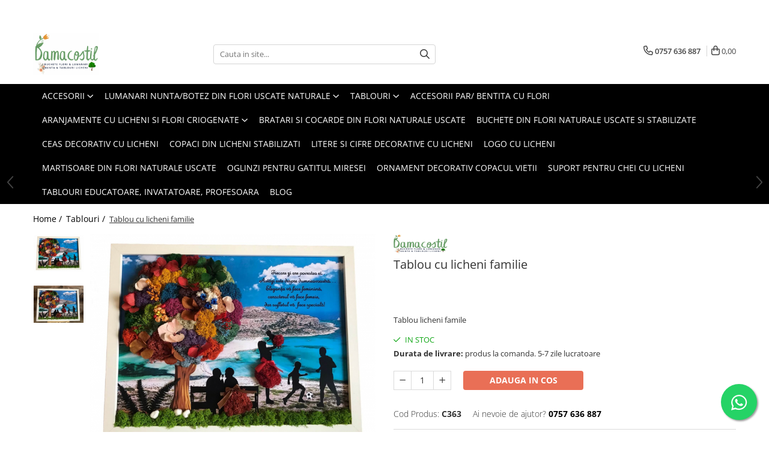

--- FILE ---
content_type: text/html; charset=UTF-8
request_url: https://www.damacostil.ro/tablouri/tablou-cu-licheni-familie-30.html
body_size: 33813
content:
<!DOCTYPE html>

<html lang="ro-ro">

	<head>
		<meta charset="UTF-8">

		<script src="https://gomagcdn.ro/themes/fashion/js/lazysizes.min.js?v=10141333-4.242" async=""></script>

		<script>
			function g_js(callbk){typeof callbk === 'function' ? window.addEventListener("DOMContentLoaded", callbk, false) : false;}
		</script>

					<link rel="icon" sizes="48x48" href="https://gomagcdn.ro/domains/damacostil.ro/files/favicon/favicon6377.png">
			<link rel="apple-touch-icon" sizes="180x180" href="https://gomagcdn.ro/domains/damacostil.ro/files/favicon/favicon6377.png">
		
		<style>
			/*body.loading{overflow:hidden;}
			body.loading #wrapper{opacity: 0;visibility: hidden;}
			body #wrapper{opacity: 1;visibility: visible;transition:all .1s ease-out;}*/

			.main-header .main-menu{min-height:43px;}
			.-g-hide{visibility:hidden;opacity:0;}

					</style>
					<link rel="preconnect" href="https://fonts.googleapis.com" >
					<link rel="preconnect" href="https://fonts.gstatic.com" crossorigin>
		
		<link rel="preconnect" href="https://gomagcdn.ro"><link rel="dns-prefetch" href="https://fonts.googleapis.com" /><link rel="dns-prefetch" href="https://fonts.gstatic.com" /><link rel="dns-prefetch" href="https://connect.facebook.net" /><link rel="dns-prefetch" href="https://www.facebook.com" /><link rel="dns-prefetch" href="https://www.googletagmanager.com" />

					<link rel="preload" as="image" href="https://gomagcdn.ro/domains/damacostil.ro/files/product/large/tablou-cu-licheni-familie-363-417956.jpg"   >
					<link rel="preload" as="style" href="https://fonts.googleapis.com/css2?family=Montserrat:ital,wght@0,300;0,400;0,600;0,700;1,300;1,400&display=swap" fetchpriority="high" onload="this.onload=null;this.rel='stylesheet'" crossorigin>
		
		<link rel="preload" href="https://gomagcdn.ro/themes/fashion/js/plugins.js?v=10141333-4.242" as="script">

		
					<link rel="preload" href="https://www.damacostil.ro/theme/default.js?v=41742655798" as="script">
				
		<link rel="preload" href="https://gomagcdn.ro/themes/fashion/js/dev.js?v=10141333-4.242" as="script">

					<noscript>
				<link rel="stylesheet" href="https://fonts.googleapis.com/css2?family=Montserrat:ital,wght@0,300;0,400;0,600;0,700;1,300;1,400&display=swap">
			</noscript>
		
					<link rel="stylesheet" href="https://gomagcdn.ro/themes/fashion/css/main-min.css?v=10141333-4.242-1" data-values='{"blockScripts": "1"}'>
		
					<link rel="stylesheet" href="https://www.damacostil.ro/theme/default.css?v=41742655798">
		
						<link rel="stylesheet" href="https://gomagcdn.ro/themes/fashion/css/dev-style.css?v=10141333-4.242-1">
		
		
		
		<link rel="alternate" hreflang="x-default" href="https://www.damacostil.ro/tablouri/tablou-cu-licheni-familie-30.html">
									<!-- Global site tag (gtag.js) - Google Ads: 415341199 -->
<script async src="https://www.googletagmanager.com/gtag/js?id=AW-415341199"></script>
<script>
  window.dataLayer = window.dataLayer || [];
  function gtag(){dataLayer.push(arguments);}
  gtag('js', new Date());

  gtag('config', 'AW-415341199');
</script>					
		<meta name="expires" content="never">
		<meta name="revisit-after" content="1 days">
					<meta name="author" content="Gomag">
				<title>Tablou cu licheni familie</title>


					<meta name="robots" content="index,follow" />
						
		<meta name="description" content="Tablou cu licheni personalizat cu siluete">
		<meta class="viewport" name="viewport" content="width=device-width, initial-scale=1.0, user-scalable=no">
							<meta property="og:description" content="Tablou licheni famile"/>
							<meta property="og:image" content="https://gomagcdn.ro/domains/damacostil.ro/files/product/large/tablou-cu-licheni-familie-363-417956.jpg"/>
															<link rel="canonical" href="https://www.damacostil.ro/tablouri/tablou-cu-licheni-familie-30.html" />
			<meta property="og:url" content="https://www.damacostil.ro/tablouri/tablou-cu-licheni-familie-30.html"/>
						
		<meta name="distribution" content="Global">
		<meta name="owner" content="www.damacostil.ro">
		<meta name="publisher" content="www.damacostil.ro">
		<meta name="rating" content="General">
		<meta name="copyright" content="Copyright www.damacostil.ro 2026. All rights reserved">
		<link rel="search" href="https://www.damacostil.ro/opensearch.ro.xml" type="application/opensearchdescription+xml" title="Cautare"/>

		
							<script src="https://gomagcdn.ro/themes/fashion/js/jquery-2.1.4.min.js"></script>
			<script defer src="https://gomagcdn.ro/themes/fashion/js/jquery.autocomplete.js?v=20181023"></script>
			<script src="https://gomagcdn.ro/themes/fashion/js/gomag.config.js?v=10141333-4.242"></script>
			<script src="https://gomagcdn.ro/themes/fashion/js/gomag.js?v=10141333-4.242"></script>
		
													<script>
$.Gomag.bind('User/Data/AffiliateMarketing/HideTrafiLeak', function(event, data){

    $('.whatsappfloat').remove();
});
</script><script>
	var items = [];

	items.push(
		{
			id		:'C363',
			name	:'Tablou cu licheni familie',
			brand	:'Happy &amp; handmade moss',
			category:'Tablouri',
			price	:260.0000,
			google_business_vertical: 'retail'
		}
	);

	gtag('event', 'view_item', {
		items: [items],
		currency: "Lei",
		value: "260.0000",
		send_to: 'AW-415341199'
	});
		gtag('event', 'page_view', {
		send_to: 'AW-415341199',
		value: 260.0000,
		items: [{
			id: 'C363',
			google_business_vertical: 'retail'
		}]
		});
	</script><meta property="fb:app_id"                       content="2078573055691092" />
<meta property="og:type"                         content="product" />
<meta property="og:title"                        content="Tablou cu licheni familie" />
<meta property="product:brand"                   content="Happy & handmade moss" />
<meta property="product:category"                content="Tablouri" />
<meta property="product:original_price:amount"   content="260" />
<meta property="product:original_price:currency" content="RON" />
<meta property="product:pretax_price:amount"     content="260" />
<meta property="product:pretax_price:currency"   content="RON" />
<meta property="product:price:amount"            content="260" />
<meta property="product:price:currency"          content="RON" />
<meta property="product:shipping_cost:amount"    content="0" />
<meta property="product:shipping_cost:currency"  content="RON" />
<meta property="product:weight:value"            content="0" />
<meta property="product:weight:units"            content="kg" />
<meta property="product:shipping_weight:value"   content="0" />
<meta property="product:shipping_weight:units"   content="kg" />
<meta property="product:sale_price:amount"       content="260" />
<meta property="product:sale_price:currency"     content="RON" />
<meta property="product:sale_price_dates:start"  content="2026-01-18 00:00:00" />
<meta property="product:sale_price_dates:end"    content="2026-01-18 23:59:59" />
<script>	
	$(document).ready(function(){
		
		$(document).on('click', $GomagConfig.cartSummaryItemRemoveButton, function() {
			var productId = $(this).attr("data-product");
			var productSku = $(this).attr("data-productsku");
			var productPrice = $(this).attr("data-productprice");
			var productQty = $(this).attr("data-qty");
			
			gtag('event', 'remove_from_cart', {
					send_to	: 'AW-415341199',
					value	: parseFloat(productQty) * parseFloat(productPrice),
					items:[{
						id		: productSku,
						quantity: productQty,
						price	: productPrice		 
				}]
			})
			
		})
	
		$(document).on('click', $GomagConfig.checkoutItemRemoveButton, function() {
			
			var itemKey = $(this).attr('id').replace('__checkoutItemRemove','');
			var productId = $(this).data("product");
			var productSku = $(this).attr("productsku");
			var productPrice = $(this).attr("productprice");
			var productQty = $('#quantityToAdd_'+itemKey).val();
			
			gtag('event', 'remove_from_cart', {
				send_to	: 'AW-415341199',
				value	: parseFloat(productQty) * parseFloat(productPrice),
				items	:[{
					id		: productSku,
					quantity: productQty,
					price	: productPrice
				}]
			})
			
		})
	});		
	
</script>
<!-- Global site tag (gtag.js) - Google Analytics -->
<script async src="https://www.googletagmanager.com/gtag/js?id=G-J5C5WBG72N"></script>
	<script>
 window.dataLayer = window.dataLayer || [];
  function gtag(){dataLayer.push(arguments);}
    var cookieValue = '';
  var name = 'g_c_consent' + "=";
  var decodedCookie = decodeURIComponent(document.cookie);
  var ca = decodedCookie.split(';');
  for(var i = 0; i <ca.length; i++) {
	var c = ca[i];
	while (c.charAt(0) == ' ') {
	  c = c.substring(1);
	}
	if (c.indexOf(name) == 0) {
	  cookieValue = c.substring(name.length, c.length);
	}
  }



if(cookieValue == ''){
	gtag('consent', 'default', {
	  'ad_storage': 'denied',
	  'ad_user_data': 'denied',
	  'ad_personalization': 'denied',
	  'analytics_storage': 'denied',
	  'personalization_storage': 'denied',
	  'functionality_storage': 'denied',
	  'security_storage': 'denied'
	});
	} else if(cookieValue != '-1'){


			gtag('consent', 'default', {
			'ad_storage': 'granted',
			'ad_user_data': 'granted',
			'ad_personalization': 'granted',
			'analytics_storage': 'granted',
			'personalization_storage': 'granted',
			'functionality_storage': 'granted',
			'security_storage': 'granted'
		});
	} else {
	 gtag('consent', 'default', {
		  'ad_storage': 'denied',
		  'ad_user_data': 'denied',
		  'ad_personalization': 'denied',
		  'analytics_storage': 'denied',
			'personalization_storage': 'denied',
			'functionality_storage': 'denied',
			'security_storage': 'denied'
		});

		 }
</script>
<script>

	
  gtag('js', new Date());

 
$.Gomag.bind('Cookie/Policy/Consent/Denied', function(){
	gtag('consent', 'update', {
		  'ad_storage': 'denied',
		  'ad_user_data': 'denied',
		  'ad_personalization': 'denied',
		  'analytics_storage': 'denied',
			'personalization_storage': 'denied',
			'functionality_storage': 'denied',
			'security_storage': 'denied'
		});
		})
$.Gomag.bind('Cookie/Policy/Consent/Granted', function(){
	gtag('consent', 'update', {
		  'ad_storage': 'granted',
		  'ad_user_data': 'granted',
		  'ad_personalization': 'granted',
		  'analytics_storage': 'granted',
			'personalization_storage': 'granted',
			'functionality_storage': 'granted',
			'security_storage': 'granted'
		});
		})
  gtag('config', 'G-J5C5WBG72N', {allow_enhanced_conversions: true });
</script>
<script>
	function gaBuildProductVariant(product)
	{
		let _return = '';
		if(product.version != undefined)
		{
			$.each(product.version, function(i, a){
				_return += (_return == '' ? '' : ', ')+a.value;
			})
		}
		return _return;
	}

</script>
<script>
	$.Gomag.bind('Product/Add/To/Cart/After/Listing', function gaProductAddToCartLV4(event, data) {
		if(data.product !== undefined) {
			var gaProduct = false;
			if(typeof(gaProducts) != 'undefined' && gaProducts[data.product.id] != undefined)
			{
				gaProduct = gaProducts[data.product.id];

			}

			if(gaProduct == false)
			{
				gaProduct = {};
				gaProduct.item_id = data.product.id;
				gaProduct.currency = data.product.currency ? (String(data.product.currency).toLowerCase() == 'lei' ? 'RON' : data.product.currency) : 'RON';
				gaProduct.item_name =  data.product.sku ;
				gaProduct.item_variant= gaBuildProductVariant(data.product);
				gaProduct.item_brand = data.product.brand;
				gaProduct.item_category = data.product.category;

			}

			gaProduct.price = parseFloat(data.product.price).toFixed(2);
			gaProduct.quantity = data.product.productQuantity;
			gtag("event", "add_to_cart", {
				currency: gaProduct.currency,
				value: parseFloat(gaProduct.price) * parseFloat(gaProduct.quantity),
				items: [
					gaProduct
				]
			});

		}
	})
	$.Gomag.bind('Product/Add/To/Cart/After/Details', function gaProductAddToCartDV4(event, data){

		if(data.product !== undefined){

			var gaProduct = false;
			if(
				typeof(gaProducts) != 'undefined'
				&&
				gaProducts[data.product.id] != undefined
			)
			{
				var gaProduct = gaProducts[data.product.id];
			}

			if(gaProduct == false)
			{
				gaProduct = {};
				gaProduct.item_id = data.product.id;
				gaProduct.currency = data.product.currency ? (String(data.product.currency).toLowerCase() == 'lei' ? 'RON' : data.product.currency) : 'RON';
				gaProduct.item_name =  data.product.sku ;
				gaProduct.item_variant= gaBuildProductVariant(data.product);
				gaProduct.item_brand = data.product.brand;
				gaProduct.item_category = data.product.category;

			}

			gaProduct.price = parseFloat(data.product.price).toFixed(2);
			gaProduct.quantity = data.product.productQuantity;


			gtag("event", "add_to_cart", {
			  currency: gaProduct.currency,
			  value: parseFloat(gaProduct.price) * parseFloat(gaProduct.quantity),
			  items: [
				gaProduct
			  ]
			});
        }

	})
	 $.Gomag.bind('Product/Remove/From/Cart', function gaProductRemovedFromCartV4(event, data){
		var envData = $.Gomag.getEnvData();
		var products = envData.products;

		if(data.data.product !== undefined && products[data.data.product] !== undefined){


			var dataProduct = products[data.data.product];


			gaProduct = {};
			gaProduct.item_id = dataProduct.id;

			gaProduct.item_name =   dataProduct.sku ;
			gaProduct.currency = dataProduct.currency ? (String(dataProduct.currency).toLowerCase() == 'lei' ? 'RON' : dataProduct.currency) : 'RON';
			gaProduct.item_category = dataProduct.category;
			gaProduct.item_brand = dataProduct.brand;
			gaProduct.price = parseFloat(dataProduct.price).toFixed(2);
			gaProduct.quantity = data.data.quantity;
			gaProduct.item_variant= gaBuildProductVariant(dataProduct);
			gtag("event", "remove_from_cart", {
			  currency: gaProduct.currency,
			  value: parseFloat(gaProduct.price) * parseFloat(gaProduct.quantity),
			  items: [
				gaProduct
			  ]
			});
        }

	});

	 $.Gomag.bind('Cart/Quantity/Update', function gaCartQuantityUpdateV4(event, data){
		var envData = $.Gomag.getEnvData();
		var products = envData.products;
		if(!data.data.finalQuantity || !data.data.initialQuantity)
		{
			return false;
		}
		var dataProduct = products[data.data.product];
		if(dataProduct == undefined)
		{
			return false;
		}

		gaProduct = {};
		gaProduct.item_id = dataProduct.id;
		gaProduct.currency = dataProduct.currency ? (String(dataProduct.currency).toLowerCase() == 'lei' ? 'RON' : dataProduct.currency) : 'RON';
		gaProduct.item_name =  dataProduct.sku ;

		gaProduct.item_category = dataProduct.category;
		gaProduct.item_brand = dataProduct.brand;
		gaProduct.price = parseFloat(dataProduct.price).toFixed(2);
		gaProduct.item_variant= gaBuildProductVariant(dataProduct);
		if(parseFloat(data.data.initialQuantity) < parseFloat(data.data.finalQuantity))
		{
			var quantity = parseFloat(data.data.finalQuantity) - parseFloat(data.data.initialQuantity);
			gaProduct.quantity = quantity;

			gtag("event", "add_to_cart", {
			  currency: gaProduct.currency,
			  value: parseFloat(gaProduct.price) * parseFloat(gaProduct.quantity),
			  items: [
				gaProduct
			  ]
			});
		}
		else if(parseFloat(data.data.initialQuantity) > parseFloat(data.data.finalQuantity))
		{
			var quantity = parseFloat(data.data.initialQuantity) - parseFloat(data.data.finalQuantity);
			gaProduct.quantity = quantity;
			gtag("event", "remove_from_cart", {
			  currency: gaProduct.currency,
			  value: parseFloat(gaProduct.price) * parseFloat(gaProduct.quantity),
			  items: [
				gaProduct
			  ]
			});
		}

	});

</script>
<script>
function gmsc(name, value)
{
	if(value != undefined && value)
	{
		var expires = new Date();
		expires.setTime(expires.getTime() + parseInt(3600*24*1000*90));
		document.cookie = encodeURIComponent(name) + "=" + encodeURIComponent(value) + '; expires='+ expires.toUTCString() + "; path=/";
	}
}
let gmqs = window.location.search;
let gmup = new URLSearchParams(gmqs);
gmsc('g_sc', gmup.get('shop_campaign'));
gmsc('shop_utm_campaign', gmup.get('utm_campaign'));
gmsc('shop_utm_medium', gmup.get('utm_medium'));
gmsc('shop_utm_source', gmup.get('utm_source'));
</script><!-- Facebook Pixel Code -->
				<script>
				!function(f,b,e,v,n,t,s){if(f.fbq)return;n=f.fbq=function(){n.callMethod?
				n.callMethod.apply(n,arguments):n.queue.push(arguments)};if(!f._fbq)f._fbq=n;
				n.push=n;n.loaded=!0;n.version="2.0";n.queue=[];t=b.createElement(e);t.async=!0;
				t.src=v;s=b.getElementsByTagName(e)[0];s.parentNode.insertBefore(t,s)}(window,
				document,"script","//connect.facebook.net/en_US/fbevents.js");

				fbq("init", "489131739179319");
				fbq("track", "PageView");</script>
				<!-- End Facebook Pixel Code -->
				<script>
				$.Gomag.bind('User/Ajax/Data/Loaded', function(event, data){
					if(data != undefined && data.data != undefined)
					{
						var eventData = data.data;
						if(eventData.facebookUserData != undefined)
						{
							$('body').append(eventData.facebookUserData);
						}
					}
				})
				</script>
				<meta name="facebook-domain-verification" content="o35brm28ssk31v6m7j84yf1hgtlsga" /><script>
	$.Gomag.bind('Product/Add/To/Cart/After/Listing', function(event, data){
		if(data.product !== undefined){
			gtag('event', 'add_to_cart', {
				send_to	: 'AW-415341199',
				value	: parseFloat(data.product.productQuantity) * parseFloat(data.product.price),
				items	:[{
					id		: data.product.sku,
					name	: data.product.name,
					brand	: data.product.brand,
					category: data.product.category,
					quantity: data.product.productQuantity,
					price	: data.product.price
				 
			}]
		   })
        }
	})
	$.Gomag.bind('Product/Add/To/Cart/After/Details', function(event, data){
		
		if(data.product !== undefined){
			gtag('event', 'add_to_cart', {
				send_to: 'AW-415341199',
				value: parseFloat(data.product.productQuantity) * parseFloat(data.product.price),
				items: [{
					id: data.product.sku,
					name		: data.product.name,
					brand		: data.product.brand,
					category	: data.product.category,
					quantity	: data.product.productQuantity,
					price		: data.product.price
				}]	
			})
		}
	})
   
</script><meta property="fb:app_id"                       content="2078573055691092" />
<meta property="og:type"                         content="website" />
<meta name="google-site-verification" content="OAoI40QkrMtvLTEq0cibFLUF5wtndivklZI5Mrk6U-M" />					
		
	</head>

	<body class="" style="">

		<script >
			function _addCss(url, attribute, value, loaded){
				var _s = document.createElement('link');
				_s.rel = 'stylesheet';
				_s.href = url;
				_s.type = 'text/css';
				if(attribute)
				{
					_s.setAttribute(attribute, value)
				}
				if(loaded){
					_s.onload = function(){
						var dom = document.getElementsByTagName('body')[0];
						//dom.classList.remove('loading');
					}
				}
				var _st = document.getElementsByTagName('link')[0];
				_st.parentNode.insertBefore(_s, _st);
			}
			//_addCss('https://fonts.googleapis.com/css2?family=Open+Sans:ital,wght@0,300;0,400;0,600;0,700;1,300;1,400&display=swap');
			_addCss('https://gomagcdn.ro/themes/_fonts/Open-Sans.css');

		</script>
		<script>
				/*setTimeout(
				  function()
				  {
				   document.getElementsByTagName('body')[0].classList.remove('loading');
				  }, 1000);*/
		</script>
							
		
		<div id="wrapper">
			<!-- BLOCK:e9be5750488eb3e882ddcc68c4b7533c start -->
<div id="_cartSummary" class="hide"></div>

<script >
	$(document).ready(function() {

		$(document).on('keypress', '.-g-input-loader', function(){
			$(this).addClass('-g-input-loading');
		})

		$.Gomag.bind('Product/Add/To/Cart/After', function(eventResponse, properties)
		{
									var data = JSON.parse(properties.data);
			$('.q-cart').html(data.quantity);
			if(parseFloat(data.quantity) > 0)
			{
				$('.q-cart').removeClass('hide');
			}
			else
			{
				$('.q-cart').addClass('hide');
			}
			$('.cartPrice').html(data.subtotal + ' ' + data.currency);
			$('.cartProductCount').html(data.quantity);


		})
		$('#_cartSummary').on('updateCart', function(event, cart) {
			var t = $(this);

			$.get('https://www.damacostil.ro/cart-update', {
				cart: cart
			}, function(data) {

				$('.q-cart').html(data.quantity);
				if(parseFloat(data.quantity) > 0)
				{
					$('.q-cart').removeClass('hide');
				}
				else
				{
					$('.q-cart').addClass('hide');
				}
				$('.cartPrice').html(data.subtotal + ' ' + data.currency);
				$('.cartProductCount').html(data.quantity);
			}, 'json');
			window.ga = window.ga || function() {
				(ga.q = ga.q || []).push(arguments)
			};
			ga('send', 'event', 'Buton', 'Click', 'Adauga_Cos');
		});

		if(window.gtag_report_conversion) {
			$(document).on("click", 'li.phone-m', function() {
				var phoneNo = $('li.phone-m').children( "a").attr('href');
				gtag_report_conversion(phoneNo);
			});

		}

	});
</script>



<header class="main-header container-bg clearfix" data-block="headerBlock">
	<div class="discount-tape container-h full -g-hide" id="_gomagHellobar">
<style>
.discount-tape{position: relative;width:100%;padding:0;text-align:center;font-size:14px;overflow: hidden;z-index:99;}
.discount-tape a{color: #0a4006;}
.Gomag-HelloBar{padding:10px;}
@media screen and (max-width: 767px){.discount-tape{font-size:13px;}}
</style>
<div class="Gomag-HelloBar" style="background: #eb6464;color: #0a4006;">
	<a href="https://www.facebook.com/www.damacostil.rotablourilicheni" rel="nofollow" style="color: #0a4006;">
		Buna, Daca ai nevoie de ajutor iti stam la dispozitie si pe Facebook
			</a>
	</div>
<div class="clear"></div>
</div>

		
	<div class="top-head-bg container-h full">

		<div class="top-head container-h">
			<div class="row">
				<div class="col-md-3 col-sm-3 col-xs-5 logo-h">
					
	<a href="https://www.damacostil.ro" id="logo" data-pageId="2">
		<img src="https://gomagcdn.ro/domains/damacostil.ro/files/company/blue-natural-leaf-logo-2-8679992012.png" fetchpriority="high" class="img-responsive" alt="Happy &amp; handmade moss" title="Happy &amp; handmade moss" width="200" height="50" style="width:auto;">
	</a>
				</div>
				<div class="col-md-4 col-sm-4 col-xs-7 main search-form-box">
					
<form name="search-form" class="search-form" action="https://www.damacostil.ro/produse" id="_searchFormMainHeader">

	<input id="_autocompleteSearchMainHeader" name="c" class="input-placeholder -g-input-loader" type="text" placeholder="Cauta in site..." aria-label="Search"  value="">
	<button id="_doSearch" class="search-button" aria-hidden="true">
		<i class="fa fa-search" aria-hidden="true"></i>
	</button>

				<script >
			$(document).ready(function() {

				$('#_autocompleteSearchMainHeader').autocomplete({
					serviceUrl: 'https://www.damacostil.ro/autocomplete',
					minChars: 2,
					deferRequestBy: 700,
					appendTo: '#_searchFormMainHeader',
					width: parseInt($('#_doSearch').offset().left) - parseInt($('#_autocompleteSearchMainHeader').offset().left),
					formatResult: function(suggestion, currentValue) {
						return suggestion.value;
					},
					onSelect: function(suggestion) {
						$(this).val(suggestion.data);
					},
					onSearchComplete: function(suggestion) {
						$(this).removeClass('-g-input-loading');
					}
				});
				$(document).on('click', '#_doSearch', function(e){
					e.preventDefault();
					if($('#_autocompleteSearchMainHeader').val() != '')
					{
						$('#_searchFormMainHeader').submit();
					}
				})
			});
		</script>
	

</form>
				</div>
				<div class="col-md-5 col-sm-5 acount-section">
					
<ul>
	<li class="search-m hide">
		<a href="#" class="-g-no-url" aria-label="Cauta in site..." data-pageId="">
			<i class="fa fa-search search-open" aria-hidden="true"></i>
			<i style="display:none" class="fa fa-times search-close" aria-hidden="true"></i>
		</a>
	</li>
	<li class="-g-user-icon -g-user-icon-empty">
			
	</li>
	
				<li class="contact-header">
			<a href="tel:0757 636 887" aria-label="Contacteaza-ne" data-pageId="3">
				<i class="fa fa-phone" aria-hidden="true"></i>
								<span>0757 636 887</span>
			</a>
		</li>
			<li class="wishlist-header hide">
		<a href="https://www.damacostil.ro/wishlist" aria-label="Wishlist" data-pageId="28">
			<span class="-g-wishlist-product-count -g-hide"></span>
			<i class="fa fa-heart-o" aria-hidden="true"></i>
			<span class="">Favorite</span>
		</a>
	</li>
	<li class="cart-header-btn cart">
		<a class="cart-drop _showCartHeader" href="https://www.damacostil.ro/cos-de-cumparaturi" aria-label="Cos de cumparaturi">
			<span class="q-cart hide">0</span>
			<i class="fa fa-shopping-bag" aria-hidden="true"></i>
			<span class="count cartPrice">0,00
				
			</span>
		</a>
					<div class="cart-dd  _cartShow cart-closed"></div>
			</li>

	</ul>

	<script>
		$(document).ready(function() {
			//Cart
							$('.cart').mouseenter(function() {
					$.Gomag.showCartSummary('div._cartShow');
				}).mouseleave(function() {
					$.Gomag.hideCartSummary('div._cartShow');
					$('div._cartShow').removeClass('cart-open');
				});
						$(document).on('click', '.dropdown-toggle', function() {
				window.location = $(this).attr('href');
			})
		})
	</script>

				</div>
			</div>
		</div>
	</div>


<div id="navigation">
	<nav id="main-menu" class="main-menu container-h full clearfix">
		<a href="#" class="menu-trg -g-no-url" title="Produse">
			<span>&nbsp;</span>
		</a>
		
<div class="container-h nav-menu-hh clearfix">

	<!-- BASE MENU -->
	<ul class="
			nav-menu base-menu container-h
			
			
		">

		

			
		<li class="menu-drop __GomagMM ">
							<a
					href="https://www.damacostil.ro/produse-1"
					class="  "
					rel="  "
					
					title="Accesorii"
					data-Gomag=''
					data-block-name="mainMenuD0"
					data-pageId= "80"
					data-block="mainMenuD">
											<span class="list">Accesorii</span>
						<i class="fa fa-angle-down"></i>
				</a>

									<div class="menu-dd">
										<ul class="drop-list clearfix w100">
																																						<li class="fl">
										<div class="col">
											<p class="title">
												<a
												href="https://www.damacostil.ro/accesorii"
												class="title    "
												rel="  "
												
												title="Accesorii"
												data-Gomag=''
												data-block-name="mainMenuD1"
												data-block="mainMenuD"
												data-pageId= "80"
												>
																										Accesorii
												</a>
											</p>
																						
										</div>
									</li>
																																<li class="fl">
										<div class="col">
											<p class="title">
												<a
												href="https://www.damacostil.ro/tavite-personalizate"
												class="title    "
												rel="  "
												
												title="Tavite personalizate"
												data-Gomag=''
												data-block-name="mainMenuD1"
												data-block="mainMenuD"
												data-pageId= "80"
												>
																										Tavite personalizate
												</a>
											</p>
																						
										</div>
									</li>
																													</ul>
																	</div>
									
		</li>
		
		<li class="menu-drop __GomagMM ">
							<a
					href="https://www.damacostil.ro/lumanari-nunta-botez-din-flori-uscate-naturale"
					class="  "
					rel="  "
					
					title="Lumanari Nunta/Botez din flori uscate naturale"
					data-Gomag=''
					data-block-name="mainMenuD0"
					data-pageId= "80"
					data-block="mainMenuD">
											<span class="list">Lumanari Nunta/Botez din flori uscate naturale</span>
						<i class="fa fa-angle-down"></i>
				</a>

									<div class="menu-dd">
										<ul class="drop-list clearfix w100">
																																						<li class="fl">
										<div class="col">
											<p class="title">
												<a
												href="https://www.damacostil.ro/pachet-nunta"
												class="title    "
												rel="  "
												
												title="Pachet nunta"
												data-Gomag=''
												data-block-name="mainMenuD1"
												data-block="mainMenuD"
												data-pageId= "80"
												>
																										Pachet nunta
												</a>
											</p>
																						
										</div>
									</li>
																																<li class="fl">
										<div class="col">
											<p class="title">
												<a
												href="https://www.damacostil.ro/lumanare-botez-fata-baiat"
												class="title    "
												rel="  "
												
												title="Lumanare botez Fata/Baiat"
												data-Gomag=''
												data-block-name="mainMenuD1"
												data-block="mainMenuD"
												data-pageId= "80"
												>
																										Lumanare botez Fata/Baiat
												</a>
											</p>
																						
										</div>
									</li>
																																<li class="fl">
										<div class="col">
											<p class="title">
												<a
												href="https://www.damacostil.ro/lumanari-nunta-cu-flori-naturale-uscate-criogenate"
												class="title    "
												rel="  "
												
												title="Lumanari nunta cu flori naturale uscate/criogenate"
												data-Gomag=''
												data-block-name="mainMenuD1"
												data-block="mainMenuD"
												data-pageId= "80"
												>
																										Lumanari nunta cu flori naturale uscate/criogenate
												</a>
											</p>
																						
										</div>
									</li>
																													</ul>
																	</div>
									
		</li>
		
		<li class="menu-drop __GomagMM ">
							<a
					href="https://www.damacostil.ro/tablouri"
					class="  "
					rel="  "
					
					title="Tablouri"
					data-Gomag=''
					data-block-name="mainMenuD0"
					data-pageId= "80"
					data-block="mainMenuD">
											<span class="list">Tablouri</span>
						<i class="fa fa-angle-down"></i>
				</a>

									<div class="menu-dd">
										<ul class="drop-list clearfix w100">
																																						<li class="fl">
										<div class="col">
											<p class="title">
												<a
												href="https://www.damacostil.ro/tablou-43-35"
												class="title    "
												rel="  "
												
												title="Tablou 40*30"
												data-Gomag=''
												data-block-name="mainMenuD1"
												data-block="mainMenuD"
												data-pageId= "80"
												>
																										Tablou 40*30
												</a>
											</p>
																						
										</div>
									</li>
																																<li class="fl">
										<div class="col">
											<p class="title">
												<a
												href="https://www.damacostil.ro/tablou-50-40-cu-muschi-bombat"
												class="title    "
												rel="  "
												
												title="Tablou 50/40 cu muschi bombat"
												data-Gomag=''
												data-block-name="mainMenuD1"
												data-block="mainMenuD"
												data-pageId= "80"
												>
																										Tablou 50/40 cu muschi bombat
												</a>
											</p>
																						
										</div>
									</li>
																																<li class="fl">
										<div class="col">
											<p class="title">
												<a
												href="https://www.damacostil.ro/tablouri-25-30"
												class="title    "
												rel="  "
												
												title="Tablouri 25/30"
												data-Gomag=''
												data-block-name="mainMenuD1"
												data-block="mainMenuD"
												data-pageId= "80"
												>
																										Tablouri 25/30
												</a>
											</p>
																						
										</div>
									</li>
																																<li class="fl">
										<div class="col">
											<p class="title">
												<a
												href="https://www.damacostil.ro/tablou-60-25"
												class="title    "
												rel="  "
												
												title="Tablou  60/25"
												data-Gomag=''
												data-block-name="mainMenuD1"
												data-block="mainMenuD"
												data-pageId= "80"
												>
																										Tablou  60/25
												</a>
											</p>
																						
										</div>
									</li>
																																<li class="fl">
										<div class="col">
											<p class="title">
												<a
												href="https://www.damacostil.ro/tablou-15-20"
												class="title    "
												rel="  "
												
												title="Tablou 15/20"
												data-Gomag=''
												data-block-name="mainMenuD1"
												data-block="mainMenuD"
												data-pageId= "80"
												>
																										Tablou 15/20
												</a>
											</p>
																						
										</div>
									</li>
																																<li class="fl">
										<div class="col">
											<p class="title">
												<a
												href="https://www.damacostil.ro/tablou-20-25"
												class="title    "
												rel="  "
												
												title="Tablou 20/25"
												data-Gomag=''
												data-block-name="mainMenuD1"
												data-block="mainMenuD"
												data-pageId= "80"
												>
																										Tablou 20/25
												</a>
											</p>
																						
										</div>
									</li>
																																<li class="fl">
										<div class="col">
											<p class="title">
												<a
												href="https://www.damacostil.ro/tablou-25-25"
												class="title    "
												rel="  "
												
												title="Tablou 25/25"
												data-Gomag=''
												data-block-name="mainMenuD1"
												data-block="mainMenuD"
												data-pageId= "80"
												>
																										Tablou 25/25
												</a>
											</p>
																						
										</div>
									</li>
																																<li class="fl">
										<div class="col">
											<p class="title">
												<a
												href="https://www.damacostil.ro/tablou-buchet"
												class="title    "
												rel="  "
												
												title="Tablou buchet"
												data-Gomag=''
												data-block-name="mainMenuD1"
												data-block="mainMenuD"
												data-pageId= "80"
												>
																										Tablou buchet
												</a>
											</p>
																						
										</div>
									</li>
																																<li class="fl">
										<div class="col">
											<p class="title">
												<a
												href="https://www.damacostil.ro/tablou-cu-licheni-anotimpuri"
												class="title    "
												rel="  "
												
												title="Tablou cu licheni Anotimpuri"
												data-Gomag=''
												data-block-name="mainMenuD1"
												data-block="mainMenuD"
												data-pageId= "80"
												>
																										Tablou cu licheni Anotimpuri
												</a>
											</p>
																						
										</div>
									</li>
																																<li class="fl">
										<div class="col">
											<p class="title">
												<a
												href="https://www.damacostil.ro/tablou-cu-licheni-cadru-medical"
												class="title    "
												rel="  "
												
												title="Tablou cu licheni cadru medical"
												data-Gomag=''
												data-block-name="mainMenuD1"
												data-block="mainMenuD"
												data-pageId= "80"
												>
																										Tablou cu licheni cadru medical
												</a>
											</p>
																						
										</div>
									</li>
																																<li class="fl">
										<div class="col">
											<p class="title">
												<a
												href="https://www.damacostil.ro/tablou-cu-licheni-familie"
												class="title    "
												rel="  "
												
												title="Tablou cu licheni familie"
												data-Gomag=''
												data-block-name="mainMenuD1"
												data-block="mainMenuD"
												data-pageId= "80"
												>
																										Tablou cu licheni familie
												</a>
											</p>
																						
										</div>
									</li>
																																<li class="fl">
										<div class="col">
											<p class="title">
												<a
												href="https://www.damacostil.ro/tablou-cu-licheni-prietena"
												class="title    "
												rel="  "
												
												title="Tablou cu licheni Prietena"
												data-Gomag=''
												data-block-name="mainMenuD1"
												data-block="mainMenuD"
												data-pageId= "80"
												>
																										Tablou cu licheni Prietena
												</a>
											</p>
																						
										</div>
									</li>
																																<li class="fl">
										<div class="col">
											<p class="title">
												<a
												href="https://www.damacostil.ro/tablou-licheni-pentru-barbati"
												class="title    "
												rel="  "
												
												title="Tablou licheni pentru Barbati"
												data-Gomag=''
												data-block-name="mainMenuD1"
												data-block="mainMenuD"
												data-pageId= "80"
												>
																										Tablou licheni pentru Barbati
												</a>
											</p>
																						
										</div>
									</li>
																																<li class="fl">
										<div class="col">
											<p class="title">
												<a
												href="https://www.damacostil.ro/tablouri-40-30"
												class="title    "
												rel="  "
												
												title="Tablouri 40/30"
												data-Gomag=''
												data-block-name="mainMenuD1"
												data-block="mainMenuD"
												data-pageId= "80"
												>
																										Tablouri 40/30
												</a>
											</p>
																						
										</div>
									</li>
																																<li class="fl">
										<div class="col">
											<p class="title">
												<a
												href="https://www.damacostil.ro/tablouri-cu-licheni-pe-canvas"
												class="title    "
												rel="  "
												
												title="Tablouri cu licheni pe canvas"
												data-Gomag=''
												data-block-name="mainMenuD1"
												data-block="mainMenuD"
												data-pageId= "80"
												>
																										Tablouri cu licheni pe canvas
												</a>
											</p>
																						
										</div>
									</li>
																																<li class="fl">
										<div class="col">
											<p class="title">
												<a
												href="https://www.damacostil.ro/tablouri-cu-licheni-pentru-nasi"
												class="title    "
												rel="  "
												
												title="Tablouri cu licheni pentru Nasi si Fini"
												data-Gomag=''
												data-block-name="mainMenuD1"
												data-block="mainMenuD"
												data-pageId= "80"
												>
																										Tablouri cu licheni pentru Nasi si Fini
												</a>
											</p>
																						
										</div>
									</li>
																																<li class="fl">
										<div class="col">
											<p class="title">
												<a
												href="https://www.damacostil.ro/tablouri-fluturi"
												class="title    "
												rel="  "
												
												title="Tablouri fluturi"
												data-Gomag=''
												data-block-name="mainMenuD1"
												data-block="mainMenuD"
												data-pageId= "80"
												>
																										Tablouri fluturi
												</a>
											</p>
																						
										</div>
									</li>
																													</ul>
																	</div>
									
		</li>
		
		<li class="menu-drop __GomagMM ">
								<a
						href="https://www.damacostil.ro/accesori-par-bentita-cu-flori"
						class="    "
						rel="  "
						
						title="Accesorii par/ Bentita cu flori"
						data-Gomag=''
						data-block-name="mainMenuD0"  data-block="mainMenuD" data-pageId= "80">
												<span class="list">Accesorii par/ Bentita cu flori</span>
					</a>
				
		</li>
		
		<li class="menu-drop __GomagMM ">
							<a
					href="https://www.damacostil.ro/aranjamente-cu-licheni-si-flori-criogenate"
					class="  "
					rel="  "
					
					title="Aranjamente cu licheni si flori criogenate"
					data-Gomag=''
					data-block-name="mainMenuD0"
					data-pageId= "80"
					data-block="mainMenuD">
											<span class="list">Aranjamente cu licheni si flori criogenate</span>
						<i class="fa fa-angle-down"></i>
				</a>

									<div class="menu-dd">
										<ul class="drop-list clearfix w100">
																																						<li class="fl">
										<div class="col">
											<p class="title">
												<a
												href="https://www.damacostil.ro/aranjament-cutie-licheni"
												class="title    "
												rel="  "
												
												title="Aranjament cutie licheni"
												data-Gomag=''
												data-block-name="mainMenuD1"
												data-block="mainMenuD"
												data-pageId= "80"
												>
																										Aranjament cutie licheni
												</a>
											</p>
																						
										</div>
									</li>
																																<li class="fl">
										<div class="col">
											<p class="title">
												<a
												href="https://www.damacostil.ro/aranjament-in-cosulet"
												class="title    "
												rel="  "
												
												title="Aranjament in cosulet"
												data-Gomag=''
												data-block-name="mainMenuD1"
												data-block="mainMenuD"
												data-pageId= "80"
												>
																										Aranjament in cosulet
												</a>
											</p>
																						
										</div>
									</li>
																																<li class="fl">
										<div class="col">
											<p class="title">
												<a
												href="https://www.damacostil.ro/aranjament-in-vas-de-scoarta-naturala"
												class="title    "
												rel="  "
												
												title="Aranjament in vas de scoarta naturala"
												data-Gomag=''
												data-block-name="mainMenuD1"
												data-block="mainMenuD"
												data-pageId= "80"
												>
																										Aranjament in vas de scoarta naturala
												</a>
											</p>
																						
										</div>
									</li>
																																<li class="fl">
										<div class="col">
											<p class="title">
												<a
												href="https://www.damacostil.ro/aranjament-in-vaza"
												class="title    "
												rel="  "
												
												title="Aranjament in vaza"
												data-Gomag=''
												data-block-name="mainMenuD1"
												data-block="mainMenuD"
												data-pageId= "80"
												>
																										Aranjament in vaza
												</a>
											</p>
																						
										</div>
									</li>
																																<li class="fl">
										<div class="col">
											<p class="title">
												<a
												href="https://www.damacostil.ro/aranjament-licheni-in-glob-sticla"
												class="title    "
												rel="  "
												
												title="Aranjament licheni in glob sticla"
												data-Gomag=''
												data-block-name="mainMenuD1"
												data-block="mainMenuD"
												data-pageId= "80"
												>
																										Aranjament licheni in glob sticla
												</a>
											</p>
																						
										</div>
									</li>
																																<li class="fl">
										<div class="col">
											<p class="title">
												<a
												href="https://www.damacostil.ro/aranjamente-cu-licheni-pentru-craciun"
												class="title    "
												rel="  "
												
												title="Aranjamente cu licheni pentru Craciun"
												data-Gomag=''
												data-block-name="mainMenuD1"
												data-block="mainMenuD"
												data-pageId= "80"
												>
																										Aranjamente cu licheni pentru Craciun
												</a>
											</p>
																						
										</div>
									</li>
																																<li class="fl">
										<div class="col">
											<p class="title">
												<a
												href="https://www.damacostil.ro/aranjamente-in-vase-ceramice"
												class="title    "
												rel="  "
												
												title="Aranjamente in vase ceramice"
												data-Gomag=''
												data-block-name="mainMenuD1"
												data-block="mainMenuD"
												data-pageId= "80"
												>
																										Aranjamente in vase ceramice
												</a>
											</p>
																						
										</div>
									</li>
																																<li class="fl">
										<div class="col">
											<p class="title">
												<a
												href="https://www.damacostil.ro/vas-portelan"
												class="title    "
												rel="  "
												
												title="Vas portelan"
												data-Gomag=''
												data-block-name="mainMenuD1"
												data-block="mainMenuD"
												data-pageId= "80"
												>
																										Vas portelan
												</a>
											</p>
																						
										</div>
									</li>
																													</ul>
																	</div>
									
		</li>
		
		<li class="menu-drop __GomagMM ">
								<a
						href="https://www.damacostil.ro/bratari-si-cocarde-din-flori-naturale-uscate"
						class="    "
						rel="  "
						
						title="Bratari si Cocarde din flori naturale uscate"
						data-Gomag=''
						data-block-name="mainMenuD0"  data-block="mainMenuD" data-pageId= "80">
												<span class="list">Bratari si Cocarde din flori naturale uscate</span>
					</a>
				
		</li>
		
		<li class="menu-drop __GomagMM ">
								<a
						href="https://www.damacostil.ro/buchete-si-lumanari-cu-flori-naturale-uscate-si-stabilizate"
						class="    "
						rel="  "
						
						title="Buchete din flori naturale uscate si stabilizate"
						data-Gomag=''
						data-block-name="mainMenuD0"  data-block="mainMenuD" data-pageId= "80">
												<span class="list">Buchete din flori naturale uscate si stabilizate</span>
					</a>
				
		</li>
		
		<li class="menu-drop __GomagMM ">
								<a
						href="https://www.damacostil.ro/ceas-decorativ-cu-licheni"
						class="    "
						rel="  "
						
						title="Ceas decorativ cu licheni"
						data-Gomag=''
						data-block-name="mainMenuD0"  data-block="mainMenuD" data-pageId= "80">
												<span class="list">Ceas decorativ cu licheni</span>
					</a>
				
		</li>
		
		<li class="menu-drop __GomagMM ">
								<a
						href="https://www.damacostil.ro/copaci-din-licheni-stabilizati"
						class="    "
						rel="  "
						
						title="Copaci din licheni stabilizati"
						data-Gomag=''
						data-block-name="mainMenuD0"  data-block="mainMenuD" data-pageId= "80">
												<span class="list">Copaci din licheni stabilizati</span>
					</a>
				
		</li>
		
		<li class="menu-drop __GomagMM ">
								<a
						href="https://www.damacostil.ro/litere-decorative-cu-licheni"
						class="    "
						rel="  "
						
						title="Litere si Cifre decorative cu licheni"
						data-Gomag=''
						data-block-name="mainMenuD0"  data-block="mainMenuD" data-pageId= "80">
												<span class="list">Litere si Cifre decorative cu licheni</span>
					</a>
				
		</li>
		
		<li class="menu-drop __GomagMM ">
								<a
						href="https://www.damacostil.ro/logo-cu-licheni"
						class="    "
						rel="  "
						
						title="Logo cu licheni"
						data-Gomag=''
						data-block-name="mainMenuD0"  data-block="mainMenuD" data-pageId= "80">
												<span class="list">Logo cu licheni</span>
					</a>
				
		</li>
		
		<li class="menu-drop __GomagMM ">
								<a
						href="https://www.damacostil.ro/martisoare-din-flori-naturale-uscate"
						class="    "
						rel="  "
						
						title="Martisoare din flori naturale uscate"
						data-Gomag=''
						data-block-name="mainMenuD0"  data-block="mainMenuD" data-pageId= "80">
												<span class="list">Martisoare din flori naturale uscate</span>
					</a>
				
		</li>
		
		<li class="menu-drop __GomagMM ">
								<a
						href="https://www.damacostil.ro/oglinzi-pentru-gatitul-miresei"
						class="    "
						rel="  "
						
						title="Oglinzi pentru gatitul miresei"
						data-Gomag=''
						data-block-name="mainMenuD0"  data-block="mainMenuD" data-pageId= "80">
												<span class="list">Oglinzi pentru gatitul miresei</span>
					</a>
				
		</li>
		
		<li class="menu-drop __GomagMM ">
								<a
						href="https://www.damacostil.ro/ornament-decorativ"
						class="    "
						rel="  "
						
						title="Ornament decorativ Copacul vietii"
						data-Gomag=''
						data-block-name="mainMenuD0"  data-block="mainMenuD" data-pageId= "80">
												<span class="list">Ornament decorativ Copacul vietii</span>
					</a>
				
		</li>
		
		<li class="menu-drop __GomagMM ">
								<a
						href="https://www.damacostil.ro/suport-pentru-chei-cu-licheni"
						class="    "
						rel="  "
						
						title="Suport pentru chei cu licheni"
						data-Gomag=''
						data-block-name="mainMenuD0"  data-block="mainMenuD" data-pageId= "80">
												<span class="list">Suport pentru chei cu licheni</span>
					</a>
				
		</li>
		
		<li class="menu-drop __GomagMM ">
								<a
						href="https://www.damacostil.ro/tablouri-educatoare-invatatoare-profesoara"
						class="    "
						rel="  "
						
						title="Tablouri Educatoare, Invatatoare, Profesoara"
						data-Gomag=''
						data-block-name="mainMenuD0"  data-block="mainMenuD" data-pageId= "80">
												<span class="list">Tablouri Educatoare, Invatatoare, Profesoara</span>
					</a>
				
		</li>
						
		

	
		<li class="menu-drop __GomagSM   ">

			<a
				href="https://www.damacostil.ro/blog"
				rel="  "
				
				title="Blog"
				data-Gomag=''
				data-block="mainMenuD"
				data-pageId= "85"
				class=" "
			>
								Blog
							</a>
					</li>
	
		
	</ul> <!-- end of BASE MENU -->

</div>		<ul class="mobile-icon fr">

							<li class="phone-m">
					<a href="tel:0757 636 887" title="Contacteaza-ne">
												<i class="fa fa-phone" aria-hidden="true"></i>
					</a>
				</li>
									<li class="user-m -g-user-icon -g-user-icon-empty">
			</li>
			<li class="wishlist-header-m hide">
				<a href="https://www.damacostil.ro/wishlist">
					<span class="-g-wishlist-product-count"></span>
					<i class="fa fa-heart-o" aria-hidden="true"></i>

				</a>
			</li>
			<li class="cart-m">
				<a href="https://www.damacostil.ro/cos-de-cumparaturi">
					<span class="q-cart hide">0</span>
					<i class="fa fa-shopping-bag" aria-hidden="true"></i>
				</a>
			</li>
			<li class="search-m">
				<a href="#" class="-g-no-url" aria-label="Cauta in site...">
					<i class="fa fa-search search-open" aria-hidden="true"></i>
					<i style="display:none" class="fa fa-times search-close" aria-hidden="true"></i>
				</a>
			</li>
					</ul>
	</nav>
	<!-- end main-nav -->

	<div style="display:none" class="search-form-box search-toggle">
		<form name="search-form" class="search-form" action="https://www.damacostil.ro/produse" id="_searchFormMobileToggle">
			<input id="_autocompleteSearchMobileToggle" name="c" class="input-placeholder -g-input-loader" type="text" autofocus="autofocus" value="" placeholder="Cauta in site..." aria-label="Search">
			<button id="_doSearchMobile" class="search-button" aria-hidden="true">
				<i class="fa fa-search" aria-hidden="true"></i>
			</button>

										<script >
					$(document).ready(function() {
						$('#_autocompleteSearchMobileToggle').autocomplete({
							serviceUrl: 'https://www.damacostil.ro/autocomplete',
							minChars: 2,
							deferRequestBy: 700,
							appendTo: '#_searchFormMobileToggle',
							width: parseInt($('#_doSearchMobile').offset().left) - parseInt($('#_autocompleteSearchMobileToggle').offset().left),
							formatResult: function(suggestion, currentValue) {
								return suggestion.value;
							},
							onSelect: function(suggestion) {
								$(this).val(suggestion.data);
							},
							onSearchComplete: function(suggestion) {
								$(this).removeClass('-g-input-loading');
							}
						});

						$(document).on('click', '#_doSearchMobile', function(e){
							e.preventDefault();
							if($('#_autocompleteSearchMobileToggle').val() != '')
							{
								$('#_searchFormMobileToggle').submit();
							}
						})
					});
				</script>
			
		</form>
	</div>
</div>

</header>
<!-- end main-header --><!-- BLOCK:e9be5750488eb3e882ddcc68c4b7533c end -->
			
<script >
	$.Gomag.bind('Product/Add/To/Cart/Validate', function(response, isValid)
	{
		$($GomagConfig.versionAttributesName).removeClass('versionAttributeError');

		if($($GomagConfig.versionAttributesSelectSelector).length && !$($GomagConfig.versionAttributesSelectSelector).val())
		{

			if ($($GomagConfig.versionAttributesHolder).position().top < jQuery(window).scrollTop()){
				//scroll up
				 $([document.documentElement, document.body]).animate({
					scrollTop: $($GomagConfig.versionAttributesHolder).offset().top - 55
				}, 1000, function() {
					$($GomagConfig.versionAttributesName).addClass('versionAttributeError');
				});
			}
			else if ($($GomagConfig.versionAttributesHolder).position().top + $($GomagConfig.versionAttributesHolder).height() >
				$(window).scrollTop() + (
					window.innerHeight || document.documentElement.clientHeight
				)) {
				//scroll down
				$('html,body').animate({
					scrollTop: $($GomagConfig.versionAttributesHolder).position().top - (window.innerHeight || document.documentElement.clientHeight) + $($GomagConfig.versionAttributesHolder).height() -55 }, 1000, function() {
					$($GomagConfig.versionAttributesName).addClass('versionAttributeError');
				}
				);
			}
			else{
				$($GomagConfig.versionAttributesName).addClass('versionAttributeError');
			}

			isValid.noError = false;
		}
		if($($GomagConfig.versionAttributesSelector).length && !$('.'+$GomagConfig.versionAttributesActiveSelectorClass).length)
		{

			if ($($GomagConfig.versionAttributesHolder).position().top < jQuery(window).scrollTop()){
				//scroll up
				 $([document.documentElement, document.body]).animate({
					scrollTop: $($GomagConfig.versionAttributesHolder).offset().top - 55
				}, 1000, function() {
					$($GomagConfig.versionAttributesName).addClass('versionAttributeError');
				});
			}
			else if ($($GomagConfig.versionAttributesHolder).position().top + $($GomagConfig.versionAttributesHolder).height() >
				$(window).scrollTop() + (
					window.innerHeight || document.documentElement.clientHeight
				)) {
				//scroll down
				$('html,body').animate({
					scrollTop: $($GomagConfig.versionAttributesHolder).position().top - (window.innerHeight || document.documentElement.clientHeight) + $($GomagConfig.versionAttributesHolder).height() -55 }, 1000, function() {
					$($GomagConfig.versionAttributesName).addClass('versionAttributeError');
				}
				);
			}
			else{
				$($GomagConfig.versionAttributesName).addClass('versionAttributeError');
			}

			isValid.noError = false;
		}
	});
	$.Gomag.bind('Page/Load', function removeSelectedVersionAttributes(response, settings) {
		/* remove selection for versions */
		if((settings.doNotSelectVersion != undefined && settings.doNotSelectVersion === true) && $($GomagConfig.versionAttributesSelector).length && !settings.reloadPageOnVersionClick) {
			$($GomagConfig.versionAttributesSelector).removeClass($GomagConfig.versionAttributesActiveSelectorClass);
		}

		if((settings.doNotSelectVersion != undefined && settings.doNotSelectVersion === true) && $($GomagConfig.versionAttributesSelectSelector).length) {
			var selected = settings.reloadPageOnVersionClick != undefined && settings.reloadPageOnVersionClick ? '' : 'selected="selected"';

			$($GomagConfig.versionAttributesSelectSelector).prepend('<option value="" ' + selected + '>Selectati</option>');
		}
	});
	$(document).ready(function() {
		function is_touch_device2() {
			return (('ontouchstart' in window) || (navigator.MaxTouchPoints > 0) || (navigator.msMaxTouchPoints > 0));
		};

		
		$.Gomag.bind('Product/Details/After/Ajax/Load', function(e, payload)
		{
			let reinit = payload.reinit;
			let response = payload.response;

			if(reinit){
				$('.thumb-h:not(.horizontal):not(.vertical)').insertBefore('.vertical-slide-img');

				var hasThumb = $('.thumb-sld').length > 0;

				$('.prod-lg-sld:not(.disabled)').slick({
					slidesToShow: 1,
					slidesToScroll: 1,
					//arrows: false,
					fade: true,
					//cssEase: 'linear',
					dots: true,
					infinite: false,
					draggable: false,
					dots: true,
					//adaptiveHeight: true,
					asNavFor: hasThumb ? '.thumb-sld' : null
				/*}).on('afterChange', function(event, slick, currentSlide, nextSlide){
					if($( window ).width() > 800 ){

						$('.zoomContainer').remove();
						$('#img_0').removeData('elevateZoom');
						var source = $('#img_'+currentSlide).attr('data-src');
						var fullImage = $('#img_'+currentSlide).attr('data-full-image');
						$('.swaped-image').attr({
							//src:source,
							"data-zoom-image":fullImage
						});
						$('.zoomWindowContainer div').stop().css("background-image","url("+ fullImage +")");
						$("#img_"+currentSlide).elevateZoom({responsive: true});
					}*/
				});

				if($( window ).width() < 767 ){
					$('.prod-lg-sld.disabled').slick({
						slidesToShow: 1,
						slidesToScroll: 1,
						fade: true,
						dots: true,
						infinite: false,
						draggable: false,
						dots: true,
					});
				}

				$('.prod-lg-sld.slick-slider').slick('resize');

				//PRODUCT THUMB SLD
				if ($('.thumb-h.horizontal').length){
					$('.thumb-sld').slick({
						vertical: false,
						slidesToShow: 6,
						slidesToScroll: 1,
						asNavFor: '.prod-lg-sld',
						dots: false,
						infinite: false,
						//centerMode: true,
						focusOnSelect: true
					});
				} else if ($('.thumb-h').length) {
					$('.thumb-sld').slick({
						vertical: true,
						slidesToShow: 4,
						slidesToScroll: 1,
						asNavFor: '.prod-lg-sld',
						dots: false,
						infinite: false,
						draggable: false,
						swipe: false,
						//adaptiveHeight: true,
						//centerMode: true,
						focusOnSelect: true
					});
				}

				if($.Gomag.isMobile()){
					$($GomagConfig.bannerDesktop).remove()
					$($GomagConfig.bannerMobile).removeClass('hideSlide');
				} else {
					$($GomagConfig.bannerMobile).remove()
					$($GomagConfig.bannerDesktop).removeClass('hideSlide');
				}
			}

			$.Gomag.trigger('Product/Details/After/Ajax/Load/Complete', {'response':response});
		});

		$.Gomag.bind('Product/Details/After/Ajax/Response', function(e, payload)
		{
			let response = payload.response;
			let data = payload.data;
			let reinitSlider = false;

			if (response.title) {
				let $content = $('<div>').html(response.title);
				let title = $($GomagConfig.detailsProductTopHolder).find($GomagConfig.detailsProductTitleHolder).find('.title > span');
				let newTitle = $content.find('.title > span');
				if(title.text().trim().replace(/\s+/g, ' ') != newTitle.text().trim().replace(/\s+/g, ' ')){
					$.Gomag.fadeReplace(title,newTitle);
				}

				let brand = $($GomagConfig.detailsProductTopHolder).find($GomagConfig.detailsProductTitleHolder).find('.brand-detail');
				let newBrand = $content.find('.brand-detail');
				if(brand.text().trim().replace(/\s+/g, ' ') != newBrand.text().trim().replace(/\s+/g, ' ')){
					$.Gomag.fadeReplace(brand,newBrand);
				}

				let review = $($GomagConfig.detailsProductTopHolder).find($GomagConfig.detailsProductTitleHolder).find('.__reviewTitle');
				let newReview = $content.find('.__reviewTitle');
				if(review.text().trim().replace(/\s+/g, ' ') != newReview.text().trim().replace(/\s+/g, ' ')){
					$.Gomag.fadeReplace(review,newReview);
				}
			}

			if (response.images) {
				let $content = $('<div>').html(response.images);
				var imagesHolder = $($GomagConfig.detailsProductTopHolder).find($GomagConfig.detailsProductImagesHolder);
				var images = [];
				imagesHolder.find('img').each(function() {
					var dataSrc = $(this).attr('data-src');
					if (dataSrc) {
						images.push(dataSrc);
					}
				});

				var newImages = [];
				$content.find('img').each(function() {
					var dataSrc = $(this).attr('data-src');
					if (dataSrc) {
						newImages.push(dataSrc);
					}
				});

				if(!$content.find('.thumb-h.horizontal').length && imagesHolder.find('.thumb-h.horizontal').length){
					$content.find('.thumb-h').addClass('horizontal');
				}
				
				const newTop  = $content.find('.product-icon-box:not(.bottom)').first();
				const oldTop  = imagesHolder.find('.product-icon-box:not(.bottom)').first();

				if (newTop.length && oldTop.length && (newTop.prop('outerHTML') !== oldTop.prop('outerHTML'))) {
					oldTop.replaceWith(newTop.clone());
				}
				
				const newBottom = $content.find('.product-icon-box.bottom').first();
				const oldBottom = imagesHolder.find('.product-icon-box.bottom').first();

				if (newBottom.length && oldBottom.length && (newBottom.prop('outerHTML') !== oldBottom.prop('outerHTML'))) {
					oldBottom.replaceWith(newBottom.clone());
				}

				if (images.length !== newImages.length || images.some((val, i) => val !== newImages[i])) {
					$.Gomag.fadeReplace($($GomagConfig.detailsProductTopHolder).find($GomagConfig.detailsProductImagesHolder), $content.html());
					reinitSlider = true;
				}
			}

			if (response.details) {
				let $content = $('<div>').html(response.details);
				$content.find('.stock-limit').hide();
				function replaceDetails(content){
					$($GomagConfig.detailsProductTopHolder).find($GomagConfig.detailsProductDetailsHolder).html(content);
				}

				if($content.find('.__shippingPriceTemplate').length && $($GomagConfig.detailsProductTopHolder).find('.__shippingPriceTemplate').length){
					$content.find('.__shippingPriceTemplate').replaceWith($($GomagConfig.detailsProductTopHolder).find('.__shippingPriceTemplate'));
					$($GomagConfig.detailsProductTopHolder).find('.__shippingPriceTemplate').slideDown(100);
				} else if (!$content.find('.__shippingPriceTemplate').length && $($GomagConfig.detailsProductTopHolder).find('.__shippingPriceTemplate').length){
					$($GomagConfig.detailsProductTopHolder).find('.__shippingPriceTemplate').slideUp(100);
				}

				if($content.find('.btn-flstockAlertBTN').length && !$($GomagConfig.detailsProductTopHolder).find('.btn-flstockAlertBTN').length || !$content.find('.btn-flstockAlertBTN').length && $($GomagConfig.detailsProductTopHolder).find('.btn-flstockAlertBTN').length){
					$.Gomag.fadeReplace($($GomagConfig.detailsProductTopHolder).find('.add-section'), $content.find('.add-section').clone().html());
					setTimeout(function(){
						replaceDetails($content.html());
					}, 500)
				} else if ($content.find('.-g-empty-add-section').length && $($GomagConfig.detailsProductTopHolder).find('.add-section').length) {
					$($GomagConfig.detailsProductTopHolder).find('.add-section').slideUp(100, function() {
						replaceDetails($content.html());
					});
				} else if($($GomagConfig.detailsProductTopHolder).find('.-g-empty-add-section').length && $content.find('.add-section').length){
					$($GomagConfig.detailsProductTopHolder).find('.-g-empty-add-section').replaceWith($content.find('.add-section').clone().hide());
					$($GomagConfig.detailsProductTopHolder).find('.add-section').slideDown(100, function() {
						replaceDetails($content.html());
					});
				} else {
					replaceDetails($content.html());
				}

			}

			$.Gomag.trigger('Product/Details/After/Ajax/Load', {'properties':data, 'response':response, 'reinit':reinitSlider});
		});

	});
</script>


<div class="container-h container-bg product-page-holder ">

	
<div class="breadcrumbs-default breadcrumbs-default-product clearfix -g-breadcrumbs-container">
  <ol>
    <li>
      <a href="https://www.damacostil.ro/">Home&nbsp;/&nbsp;</a>
    </li>
        		<li>
		  <a href="https://www.damacostil.ro/tablouri">Tablouri&nbsp;/&nbsp;</a>
		</li>
		        <li class="active">Tablou cu licheni familie</li>
  </ol>
</div>
<!-- breadcrumbs-default -->

	

	<div id="-g-product-page-before"></div>

	<div id="product-page">

		
<div class="container-h product-top -g-product-363" data-product-id="363">

	<div class="row -g-product-row-box">
		<div class="detail-title col-sm-6 pull-right -g-product-title">
			
<div class="go-back-icon">
	<a href="https://www.damacostil.ro/tablouri">
		<i class="fa fa-arrow-left" aria-hidden="true"></i>
	</a>
</div>

<h1 class="title">
			<a class="brand-detail-image" href="https://www.damacostil.ro/produse/happy-handmade-moss">
			<img width="90" src="https://gomagcdn.ro/domains/damacostil.ro/files/brand/original/Damacostil (2) - Copie6590.png" alt="Happy &amp; handmade moss" title="Happy &amp; handmade moss">
		</a>
		<span>

		Tablou cu licheni familie
		
	</span>
</h1>

			<a class="brand-detail-image-mobile" href="https://www.damacostil.ro/produse/happy-handmade-moss">
			<img width="90" src="https://gomagcdn.ro/domains/damacostil.ro/files/brand/original/Damacostil (2) - Copie6590.png" alt="Happy &amp; handmade moss" title="Happy &amp; handmade moss">
		</a>
	
<div class="__reviewTitle">
	
					
</div>		</div>
		<div class="detail-slider-holder col-sm-6 -g-product-images">
			

<div class="vertical-slider-box">
    <div class="vertical-slider-pager-h">

					
<div class="thumb-h vertical">
    <ul class="thumb-sld">
        
        
                    <li class="thumb-item">
            <a href="#" class="-g-no-url">
                <img 
                    class="image-swap-trigger __retargetingImageThumbSelector" 
                    src="https://gomagcdn.ro/domains/damacostil.ro/files/product/medium/tablou-cu-licheni-familie-363-417956.jpg"
                    data-src="https://gomagcdn.ro/domains/damacostil.ro/files/product/medium/tablou-cu-licheni-familie-363-417956.jpg"
                    
                    loading="lazy"
                    alt="Tablou cu licheni familie [0]" 
                    title="Tablou cu licheni familie [0]" 
                    width="83"
                >
            </a>
            </li>
                    <li class="thumb-item">
            <a href="#" class="-g-no-url">
                <img 
                    class="image-swap-trigger __retargetingImageThumbSelector" 
                    src="https://gomagcdn.ro/domains/damacostil.ro/files/product/medium/tablou-cu-licheni-familie-363-285866.jpg"
                    data-src="https://gomagcdn.ro/domains/damacostil.ro/files/product/medium/tablou-cu-licheni-familie-363-285866.jpg"
                    
                    loading="lazy"
                    alt="Tablou cu licheni familie [1]" 
                    title="Tablou cu licheni familie [1]" 
                    width="83"
                >
            </a>
            </li>
        
            </ul>
</div>		
		<div class="vertical-slide-img">
			<ul class="prod-lg-sld ">
																													
				
									<li>
						<a href="https://gomagcdn.ro/domains/damacostil.ro/files/product/original/tablou-cu-licheni-familie-363-417956.jpg" data-fancybox="prod-gallery" data-base-class="detail-layout" data-caption="Tablou cu licheni familie" class="__retargetingImageThumbSelector"  title="Tablou cu licheni familie">
															<img
									id="img_0"
									data-id="363"
									class="img-responsive"
									src="https://gomagcdn.ro/domains/damacostil.ro/files/product/large/tablou-cu-licheni-familie-363-417956.jpg"
																			fetchpriority="high"
																		data-src="https://gomagcdn.ro/domains/damacostil.ro/files/product/large/tablou-cu-licheni-familie-363-417956.jpg"
									alt="Tablou cu licheni familie [1]"
									title="Tablou cu licheni familie [1]"
									width="700" height="700"
								>
							
																				</a>
					</li>
									<li>
						<a href="https://gomagcdn.ro/domains/damacostil.ro/files/product/original/tablou-cu-licheni-familie-363-285866.jpg" data-fancybox="prod-gallery" data-base-class="detail-layout" data-caption="Tablou cu licheni familie" class="__retargetingImageThumbSelector"  title="Tablou cu licheni familie">
															<img
									id="img_1"
									data-id="363"
									class="img-responsive"
									src="https://gomagcdn.ro/domains/damacostil.ro/files/product/large/tablou-cu-licheni-familie-363-285866.jpg"
																			loading="lazy" 
																		data-src="https://gomagcdn.ro/domains/damacostil.ro/files/product/large/tablou-cu-licheni-familie-363-285866.jpg"
									alt="Tablou cu licheni familie [2]"
									title="Tablou cu licheni familie [2]"
									width="700" height="700"
								>
							
																				</a>
					</li>
											</ul>

			<div class="product-icon-box product-icon-box-363">
													
							</div>
			<div class="product-icon-box bottom product-icon-bottom-box-363">

							</div>
		</div>

		    </div>
</div>

<div class="clear"></div>
<div class="detail-share" style="text-align: center;">

      <div
      style="display:inline-block;vertical-align:top;top:0;"
      class="fb-like __retargetingFacebokLikeSelector"
      data-href="https://www.damacostil.ro/tablouri/tablou-cu-licheni-familie-30.html"
      data-layout="button_count"
      data-action="like"
      data-show-faces="true"></div>
    <div style="display:inline-block;vertical-align:top;top:0;" class="fb-share-button" data-href="https://www.damacostil.ro/tablouri/tablou-cu-licheni-familie-30.html" data-layout="button_count"><a target="_blank" href="https://www.facebook.com/sharer/sharer.php?u=https%3A%2F%2Fwww.damacostil.ro%2Ftablouri%2Ftablou-cu-licheni-familie-30.html&amp;src=sdkpreparse" class="fb-xfbml-parse-ignore"></a></div>
            </div>
		</div>
		<div class="col-sm-6 detail-prod-attr pull-right -g-product-details">
			
<script >
  $(window).load(function() {
    setTimeout(function() {
      if ($($GomagConfig.detailsProductPriceBox + '363').hasClass('-g-hide')) {
        $($GomagConfig.detailsProductPriceBox + '363').removeClass('-g-hide');
      }
		if ($($GomagConfig.detailsDiscountIcon + '363').hasClass('hide')) {
			$($GomagConfig.detailsDiscountIcon + '363').removeClass('hide');
		}
	}, 3000);
  });
</script>


<script >
	$(document).ready(function(){
		$.Gomag.bind('Product/Disable/AddToCart', function addToCartDisababled(){
			$('.add2cart').addClass($GomagConfig.addToCartDisababled);
		})

		$('.-g-base-price-info').hover(function(){
			$('.-g-base-price-info-text').addClass('visible');
		}, function(){
			$('.-g-base-price-info-text').removeClass('visible');
		})

		$('.-g-prp-price-info').hover(function(){
			$('.-g-prp-price-info-text').addClass('visible');
		}, function(){
			$('.-g-prp-price-info-text').removeClass('visible');
		})
	})
</script>


<style>
	.detail-price .-g-prp-display{display: block;font-size:.85em!important;text-decoration:none;margin-bottom:3px;}
    .-g-prp-display .bPrice{display:inline-block;vertical-align:middle;}
    .-g-prp-display .icon-info{display:block;}
    .-g-base-price-info, .-g-prp-price-info{display:inline-block;vertical-align:middle;position: relative;margin-top: -3px;margin-left: 3px;}
    .-g-prp-price-info{margin-top: 0;margin-left: 0;}
    .detail-price s:not(.-g-prp-display) .-g-base-price-info{display:none;}
	.-g-base-price-info-text, .-g-prp-price-info-text{
		position: absolute;
		top: 25px;
		left: -100px;
		width: 200px;
		padding: 10px;
		font-family: "Open Sans",sans-serif;
		font-size:12px;
		color: #000;
		line-height:1.1;
		text-align: center;
		border-radius: 2px;
		background: #5d5d5d;
		opacity: 0;
		visibility: hidden;
		background: #fff;
		box-shadow: 0 2px 18px 0 rgb(0 0 0 / 15%);
		transition: all 0.3s cubic-bezier(0.9,0,0.2,0.99);
		z-index: 9;
	}
	.-g-base-price-info-text.visible, .-g-prp-price-info-text.visible{visibility: visible; opacity: 1;}
</style>
<span class="detail-price text-main -g-product-price-box-363 -g-hide " data-block="DetailsPrice" data-product-id="363">

			<input type="hidden" id="productBasePrice" value="260.0000"/>
		<input type="hidden" id="productFinalPrice" value="260.0000"/>
		<input type="hidden" id="productCurrency" value="Lei"/>
		<input type="hidden" id="productVat" value=""/>
		
		<s>
			
			
			<span class="-g-base-price-info">
				<svg class="icon-info" fill="#00000095" xmlns="http://www.w3.org/2000/svg" viewBox="0 0 48 48" width="18" height="18"><path d="M 24 4 C 12.972066 4 4 12.972074 4 24 C 4 35.027926 12.972066 44 24 44 C 35.027934 44 44 35.027926 44 24 C 44 12.972074 35.027934 4 24 4 z M 24 7 C 33.406615 7 41 14.593391 41 24 C 41 33.406609 33.406615 41 24 41 C 14.593385 41 7 33.406609 7 24 C 7 14.593391 14.593385 7 24 7 z M 24 14 A 2 2 0 0 0 24 18 A 2 2 0 0 0 24 14 z M 23.976562 20.978516 A 1.50015 1.50015 0 0 0 22.5 22.5 L 22.5 33.5 A 1.50015 1.50015 0 1 0 25.5 33.5 L 25.5 22.5 A 1.50015 1.50015 0 0 0 23.976562 20.978516 z"/></svg>
				<span class="-g-base-price-info-text -g-base-price-info-text-363"></span>
			</span>
			

		</s>

		
		

		<span class="fPrice -g-product-final-price-363">
			260,00
			Lei
		</span>



		
		<span class="-g-product-details-um -g-product-um-363 hide"></span>

		
		
		
		<span id="_countDown_363" class="_countDownTimer -g-product-count-down-363"></span>

							</span>


<div class="detail-product-atributes" data-product-id = "363">
				<div class="short-description">
			<div>
				Tablou licheni famile
			</div>
			
					</div>
	
	</div>

<div class="detail-product-atributes" data-product-id = "363">
	<div class="prod-attr-h -g-version-attribute-holder">
		
	</div>

	
										<span class="stock-status available -g-product-stock-status-363" data-initialstock="10" >
					<i class="fa fa-check-circle-o" aria-hidden="true"></i>
										In stoc
				</span>
										<p class="__shippingDeliveryTime  ">
				<b>Durata de livrare:</b>
				produs la comanda. 5-7 zile lucratoare
			</p>
			</div>




  						<div class="clear"></div>
<div class="__shippingPriceTemplate"></div>
<script >
	$(document).ready(function() {
		$(document).on('click', '#getShippingInfo', function() {
			$.Gomag.openDefaultPopup(undefined, {
				src: 'https://www.damacostil.ro/info-transport?type=popup',
				iframe : {css : {width : '400px'}}
			});
		});
		
		$('body').on('shippingLocationChanged', function(e, productId){
			
			$.Gomag.ajax('https://www.damacostil.ro/ajaxGetShippingPrice', {product: productId }, 'GET', function(data){
				if(data != undefined) {
					$('.__shippingPriceTemplate').hide().html(data.shippingPriceTemplate);
					$('.__shippingPriceTemplate').slideDown(100);
				} else {
					$('.__shippingPriceTemplate').slideUp(100);
				}
			}, 'responseJSON');
		})
	});
</script>

		
		
		<div class="add-section clearfix -g-product-add-section-363">
			<div class="qty-regulator clearfix -g-product-qty-regulator-363">
				<div class="stock-limit">
					Limita stoc
				</div>
				<a href="#" class="minus qtyminus -g-no-url"  id="qtyminus" data-id="363">
					<i class="fa fa-minus" aria-hidden="true" style="font-weight: 400;"></i>
				</a>

				<input class="qty-val qty" name="quantity" id="quantity" type="text" value="1"  data-id="363">
				<input id="step_quantity" type="hidden" value="1.00">
				<input type="hidden" value="10" class="form-control" id="quantityProduct">
				<input type="hidden" value="1" class="form-control" id="orderMinimQuantity">
				<input type="hidden" value="10" class="form-control" id="productQuantity">
				<a href="#" id="qtyplus" class="plus qtyplus -g-no-url" data-id="363">
					<i class="fa fa-plus" aria-hidden="true" style="font-weight: 400;"></i>
				</a>
			</div>
			<a class="btn btn-cmd add2cart add-2-cart btn-cart custom __retargetingAddToCartSelector -g-product-add-to-cart-363 -g-no-url" onClick="$.Gomag.addToCart({'p': 363, 'l':'d'})" href="#" data-id="363" rel="nofollow">
				Adauga in cos</a>
						</div>
				      <!-- end add-section -->
	
				<script>
			$('.stock-limit').hide();
			$(document).ready(function() {
				$.Gomag.bind('User/Ajax/Data/Loaded', function(event, data) {
					if(data != undefined && data.data != undefined) {
						var responseData = data.data;
						if(responseData.itemsQuantities != undefined && responseData.itemsQuantities.hasOwnProperty('363')) {
							var cartQuantity = 0;
							$.each(responseData.itemsQuantities, function(i, v) {
								if(i == 363) {
									cartQuantity = v;
								}
							});
							if(
								$.Gomag.getEnvData().products != undefined
								&&
								$.Gomag.getEnvData().products[363] != undefined
								&&
								$.Gomag.getEnvData().products[363].hasConfigurationOptions != 1
								&&
								$.Gomag.getEnvData().products[363].stock != undefined
								&&
								cartQuantity > 0
								&&
								cartQuantity >= $.Gomag.getEnvData().products[363].stock)
							{
								if ($('.-g-product-add-to-cart-363').length != 0) {
								//if (!$('.-g-product-qty-regulator-363').hasClass('hide')) {
									$('.-g-product-qty-regulator-363').addClass('hide');
									$('.-g-product-add-to-cart-363').addClass('hide');
									$('.-g-product-add-section-363').remove();
									$('.-g-product-stock-status-363').after(
									'<span class="text-main -g-product-stock-last" style="display: inline-block;padding:0 5px; margin-bottom: 8px; font-weight: bold;"> Ultimele Bucati</span>');
									$('.-g-product-stock-status-363').parent().after(
										'<a href="#nh" class="btn btn-fl disableAddToCartButton __GomagAddToCartDisabled">Produs adaugat in cos</a>');
								//}
								}

								if($('._addPackage').length) {
									$('._addPackage').attr('onclick', null).html('Pachet indisponibil')
								}
							}
							else
							{
								$('.-g-product-qty-regulator-363').removeClass('hide');
								$('.-g-product-add-to-cart-363').removeClass('hide');
								$('.__GomagAddToCartDisabled').remove();
								if($.Gomag.getEnvData().products != undefined
								&&
								$.Gomag.getEnvData().products[363] != undefined

								&&
								$.Gomag.getEnvData().products[363].stock != undefined
								&&
								cartQuantity > 0
								&&
								cartQuantity < $.Gomag.getEnvData().products[363].stock)
								{
									var newStockQuantity = parseFloat($.Gomag.getEnvData().products[363].stock) - cartQuantity;
									newStockQuantity = newStockQuantity.toString();
									if(newStockQuantity != undefined && newStockQuantity.indexOf(".") >= 0){
										newStockQuantity = newStockQuantity.replace(/0+$/g,'');
										newStockQuantity = newStockQuantity.replace(/\.$/g,'');
									}
									$('#quantityProduct').val(newStockQuantity);
									$('#productQuantity').val(newStockQuantity);
								}
							}
						}
					}
				});
			});
		</script>
	

	<div class="clear"></div>


	

<div class="product-code dataProductId" data-block="ProductAddToCartPhoneHelp" data-product-id="363">
	<span class="code">
		<span class="-g-product-details-code-prefix">Cod Produs:</span>
		<strong>C363</strong>
	</span>

		<span class="help-phone">
		<span class="-g-product-details-help-phone">Ai nevoie de ajutor?</span>
		<a href="tel:0757 636 887">
			<strong>0757 636 887</strong>
		</a>
			</span>
	
	</div>


<div class="wish-section">
			<a href="#addToWishlistPopup_363" onClick="$.Gomag.addToWishlist({'p': 363 , 'u': 'https://www.damacostil.ro/wishlist-add?product=363' })" title="Favorite" data-name="Tablou cu licheni familie" data-href="https://www.damacostil.ro/wishlist-add?product=363" rel="nofollow" class="wish-btn col addToWishlist addToWishlistDefault -g-add-to-wishlist-363">
			<i class="fa fa-heart-o" aria-hidden="true"></i> Adauga la Favorite
		</a>
		
						<script >
			$.Gomag.bind('Set/Options/For/Informations', function(){

			})
		</script>
		

				<a href="#" rel="nofollow" id="info-btn" class="col -g-info-request-popup-details -g-no-url" onclick="$.Gomag.openPopupWithData('#info-btn', {iframe : {css : {width : '360px'}}, src: 'https://www.damacostil.ro/iframe-info?loc=info&amp;id=363'});">
			<i class="fa fa-envelope-o" aria-hidden="true"></i> Cere informatii
		</a>
							</div>

		</div>
	</div>

	
    
	<div class="icon-group gomagComponent container-h container-bg clearfix detail">
		<style>
			.icon-group {visibility: visible;}
		</style>

		<div class="row icon-g-scroll">
												<div class="col banner_toate ">
						<div class="trust-h">
							<a class="trust-item -g-no-url" href="#" target="_self">
								<img
									class="icon"
									src="https://gomagcdn.ro/domains/damacostil.ro/files/banner/gui_shipping_icon_1575904183_1622495647_1622496588_1622497394_1622497411_1642278583_1647696382.png?height=50"
									data-src="https://gomagcdn.ro/domains/damacostil.ro/files/banner/gui_shipping_icon_1575904183_1622495647_1622496588_1622497394_1622497411_1642278583_1647696382.png?height=50"
									loading="lazy"
									alt="Ai livrare gratuita la comenzi mai mari de 550 lei"
									title="Ai livrare gratuita la comenzi mai mari de 550 lei"
									width="45"
									height="45"
								/>
								<p class="icon-label">
									Ai livrare gratuita la comenzi mai mari de 550 lei
																	</p>
															</a>
						</div>
					</div>
																<div class="col banner_toate ">
						<div class="trust-h">
							<a class="trust-item -g-no-url" href="#" target="_self">
								<img
									class="icon"
									src="https://gomagcdn.ro/domains/damacostil.ro/files/banner/no-water9408_1622544452_1642278638_1661419534.png?height=50"
									data-src="https://gomagcdn.ro/domains/damacostil.ro/files/banner/no-water9408_1622544452_1642278638_1661419534.png?height=50"
									loading="lazy"
									alt="Lichenii si florile nu necesita udare"
									title="Lichenii si florile nu necesita udare"
									width="45"
									height="45"
								/>
								<p class="icon-label">
									Lichenii si florile nu necesita udare
																	</p>
															</a>
						</div>
					</div>
																<div class="col banner_toate ">
						<div class="trust-h">
							<a class="trust-item " href="https://www.damacostil.ro/contact" target="_self">
								<img
									class="icon"
									src="https://gomagcdn.ro/domains/damacostil.ro/files/banner/pngwing.com4558_1622497510_1622497579_1622544386.png?height=50"
									data-src="https://gomagcdn.ro/domains/damacostil.ro/files/banner/pngwing.com4558_1622497510_1622497579_1622544386.png?height=50"
									loading="lazy"
									alt="Personalizeaza tabloul dorit"
									title="Personalizeaza tabloul dorit"
									width="45"
									height="45"
								/>
								<p class="icon-label">
									Personalizeaza tabloul dorit
																	</p>
															</a>
						</div>
					</div>
																<div class="col banner_toate ">
						<div class="trust-h">
							<a class="trust-item -g-no-url" href="#" target="_self">
								<img
									class="icon"
									src="https://gomagcdn.ro/domains/damacostil.ro/files/banner/download%20%2819%296276_1622576165.png?height=50"
									data-src="https://gomagcdn.ro/domains/damacostil.ro/files/banner/download%20%2819%296276_1622576165.png?height=50"
									loading="lazy"
									alt="100% handmade"
									title="100% handmade"
									width="45"
									height="45"
								/>
								<p class="icon-label">
									100% handmade
																	</p>
															</a>
						</div>
					</div>
									</div>

		<div class="icon-group-nav">
			<a href="#" class="-g-no-url" id="icon-g-prev"><i class="fa fa-angle-left" aria-hidden="true"></i></a>
			<a href="#" class="-g-no-url" id="icon-g-next"><i class="fa fa-angle-right" aria-hidden="true"></i></a>
		</div>

							<script >
				$(document).ready(function () {
					$('.icon-group').addClass('loaded');
					/* TOOLTIPS */
					$('.icon-group .col').hover(function(){
						$(this).find('.t-tips').toggleClass('visible');
					});
					/* SCROLL ITEMS */
					$('#icon-g-prev, #icon-g-next').click(function() {
						var dir = this.id=="icon-g-next" ? '+=' : '-=' ;

						$('.icon-g-scroll').stop().animate({scrollLeft: dir+'100'}, 400);
						setTimeout(function(){
							var scrollPos = $('.icon-g-scroll').scrollLeft();
							if (scrollPos >= 40){
								$('#icon-g-prev').addClass('visible');
							}else{
								$('#icon-g-prev').removeClass('visible');
							};
						}, 300);
					});
				});
			</script>
		

	</div>

</div>



<div class="clear"></div>



<div class="clear"></div>

<div class="product-bottom">
	<div class="">
		<div class="row">

			

<div class="detail-tabs col-sm-6">
        <div id="resp-tab">
          <ul class="resp-tabs-list tab-grup">
                          <li id="__showDescription">Descriere</li>
                                                                                                					<li id="_showReviewForm">
			  Review-uri <span class="__productReviewCount">(0)</span>
			</li>
							           </ul>

          <div class="resp-tabs-container regular-text tab-grup">
                          <div class="description-tab">
                <div class="_descriptionTab __showDescription">
                  
					<div class="">
                    Tablou licheni Familie<br />
<span style="color:#c0392b;"><strong>Dimensiune 40x30 cm</strong>&nbsp;</span><br />
Toate tablourile cu licheni sunt handmade, lichenii pot suferi mici modificari de la lot la lot iar estetica va fi de fiecare data diferita, acest lucru facandu-le unice.<br />
Creatiile sunt realizate pe comanda, pot fi in diverse nuante , diverse&nbsp; dimensiuni iar siluetele&nbsp; dupa preferinta dumneavoastra.<br />
<br />
Rama poate sa difere in functie de stocul disponibil<br />
Rama este prevazuta cu prindere pe perete.<br />
<strong>Este bine de stiut ca dupa ce se plaseaza comanda:</strong><br />
<span style="color:#c0392b;"><strong>*&nbsp;te vom contacta&nbsp;telefonic&nbsp;sau&nbsp;WhatsApp pentru personalizarea tabloului<br />
* vei primi pe whatsApp&nbsp;macheta pentru confirmare</strong></span><br />
<br />
Proprietati Licheni:<br />
<br />
Nu au nevoie de udare<br />
Nu au nevoie de &icirc;ngrășăm&acirc;nt<br />
Nu au nevoie de tundere<br />
Nu au nevoie de replantare<br />
Fără frunze căzute<br />
Fără creștere (volum constant)<br />
Fără restricții de plasare &icirc;n interior (de exemplu, nu este nevoie de lumină)<br />
Fără costuri de funcționare (economii substanțiale)<br />
Durabilitate lungă de viata (10-15+ ani)<br />
100% natural și biodegradabil
                  </div>
                  
                  				   				  

<a href="#" onclick="$.Gomag.openPopup({src: '#-g-gspr-widget', type : 'inline', modal: true});" class="product-gspr-widget-button -g-no-url">Informatii conformitate produs</a>

<div id="-g-gspr-widget" class="product-gspr-widget" style="display:none;">
	
	
		
	<div class="product-gspr-widget-header">
		<div class="product-gspr-widget-header-title">Informatii conformitate produs</div>

		<div class="product-gspr-widget-nav">
							<a href="javascript:void(0);" class="btn -g-gspr-tab -g-no-url" data-tab="safety">Siguranta produs</a>
										<a href="javascript:void(0);" class="btn -g-gspr-tab -g-no-url" data-tab="manufacturer">Informatii producator</a>
										<a href="javascript:void(0);" class="btn -g-gspr-tab -g-no-url" data-tab="person">Informatii persoana</a>
						
		</div>
	</div>

	<div class="product-gspr-widget-tabs">
				<div id="safety" class="product-gspr-widget-tab-item">
			<div class="product-gspr-widget-tab-item-title">Informatii siguranta produs</div> 
					<p>Momentan, informatiile despre siguranta produsului nu sunt disponibile.</p>
				</div>
						<div id="manufacturer" class="product-gspr-widget-tab-item">
			<div class="product-gspr-widget-tab-item-title">Informatii producator</div>
			 				<p>Momentan, informatiile despre producator nu sunt disponibile.</p>
					</div>
						<div id="person" class="product-gspr-widget-tab-item">
				<div class="product-gspr-widget-tab-item-title">Informatii persoana responsabila</div>
					<p>Momentan, informatiile despre persoana responsabila nu sunt disponibile.</p>
				</div>
					</div>
	
	<button type="button" data-fancybox-close="" class="fancybox-button fancybox-close-small" title="Close"><svg xmlns="http://www.w3.org/2000/svg" version="1" viewBox="0 0 24 24"><path d="M13 12l5-5-1-1-5 5-5-5-1 1 5 5-5 5 1 1 5-5 5 5 1-1z"></path></svg></button>
	
	<script>
		$(document).ready(function() {
		  function activateTab(tabName) {
			$(".-g-gspr-tab").removeClass("visibile");
			$(".product-gspr-widget-tab-item").removeClass("visibile");

			$("[data-tab='" + tabName + "']").addClass("visibile");
			$("#" + tabName).addClass("visibile");
		  }

		  $(".-g-gspr-tab").click(function(e) {
			e.preventDefault();
			let tabName = $(this).data("tab");
			activateTab(tabName); 
		  });

		  if ($(".-g-gspr-tab").length > 0) {
			let firstTabName = $(".-g-gspr-tab").first().data("tab");
			activateTab(firstTabName);
		  }
		});
	</script>
</div>				                  </div>
              </div>
                                                                      
            
              
              			                <div class="review-tab -g-product-review-box">
                <div class="product-comment-box">

					
<script>
	g_js(function(){
			})
</script>
<div class="new-comment-form">
	<div style="text-align: center; font-size: 15px; margin-bottom: 15px;">
		Daca doresti sa iti exprimi parerea despre acest produs poti adauga un review.
	</div>
	<div class="title-box">
		<div class="title"><span ><a id="addReview" class="btn std new-review -g-no-url" href="#" onclick="$.Gomag.openDefaultPopup('#addReview', {iframe : {css : {width : '500px'}}, src: 'https://www.damacostil.ro/add-review?product=363'});">Scrie un review</a></span></div>
		<hr>
		
		<div class="succes-message hide" id="succesReview" style="text-align: center;">
			Review-ul a fost trimis cu succes.
		</div>
	</div>
</div>					<script >
	$.Gomag.bind('Gomag/Product/Detail/Loaded', function(responseDelay, products)
	{
		var reviewData = products.v.reviewData;
		if(reviewData) {
			$('.__reviewTitle').html(reviewData.reviewTitleHtml);
			$('.__reviewList').html(reviewData.reviewListHtml);
			$('.__productReviewCount').text('('+reviewData.reviewCount+')');
		}
	})
</script>


<div class="__reviewList">
	
</div>

															<script >
					  $(document).ready(function() {
						$(document).on('click', 'a._reviewLike', function() {
						  var reviewId = $(this).attr('data-id')
						  $.get('https://www.damacostil.ro/ajax-helpful-review', {
							review: reviewId,
							clicked: 1
						  }, function(data) {
							if($('#_seeUseful' + reviewId).length)
							{
								$('#_seeUseful' + reviewId).html('');
								$('#_seeUseful' + reviewId).html(data);
							}
							else
							{
								$('#_addUseful' + reviewId).after('<p id="_seeUseful '+ reviewId +'">'+data+'</p>');
							}
							$('#_addUseful' + reviewId).remove();
						  }, 'json')
						});
						$(document).on('click', 'a.-g-more-reviews', function() {
							 if($(this).hasClass('-g-reviews-hidden'))
							 {
								$('.-g-review-to-hide').removeClass('hide');
								$(this).removeClass('-g-reviews-hidden').text('Vezi mai putine');
							 }
							 else
							 {
								$('.-g-review-to-hide').addClass('hide');
								$(this).addClass('-g-reviews-hidden').text('Vezi mai multe');
							 }
						});
					  });
					</script>
					

					<style>
						.comment-row-child { border-top: 1px solid #dbdbdb; padding-top: 15px;  padding-bottom: 15px; overflow: hidden; margin-left: 25px;}
					</style>
                  </div>
              </div>
			  			   			              </div>
          </div>
        </div>

		</div>
	</div>
	<div class="clear"></div>
</div>

	</div>
</div>



	<div class="container-h container-bg detail-sld-similar">
		<div class="carousel-slide">
			<div class="holder">
				<div class="title-carousel">
											<div class="title">Produse similare</div>
										<hr>
				</div>
				<div class="carousel slide-item-4">
								<div class="product-box-h ">
			

<div
		class="product-box  center  dataProductId __GomagListingProductBox -g-product-box-874"
					data-Gomag='{"Lei_price":"220.00","Lei_final_price":"220.00","Lei":"Lei","Lei_vat":"","Euro_price":"42.80","Euro_final_price":"42.80","Euro":"Euro","Euro_vat":""}' data-block-name="ListingName"
				data-product-id="874"
	>
		<div class="box-holder">
					<div class="image-holder">
						<a href="https://www.damacostil.ro/tablouri-40-30/tablou-licheni-nasi-sau-fini-41.html" data-pageId="79" class="image _productMainUrl_874  " >
					
													<img 
								src="https://gomagcdn.ro/domains/damacostil.ro/files/product/medium/tablou-licheni-nasi-sau-fini-664805.png"
								data-src="https://gomagcdn.ro/domains/damacostil.ro/files/product/medium/tablou-licheni-nasi-sau-fini-664805.png"
									
								loading="lazy"
								alt="Tablouri - Tablou cu licheni nasi si fini" 
								title="Tablou cu licheni nasi si fini" 
								class="img-responsive listImage _productMainImage_874" 
								width="280" height="280"
							>
						
						
									</a>
									<div class="product-icon-box -g-product-icon-box-874">
																			
																								</div>
					<div class="product-icon-box bottom -g-product-icon-bottom-box-874">
											</div>
				
						</div>
			<div class="figcaption">
			
			<div class="top-side-box">

									<a href="https://www.damacostil.ro/produse/happy-handmade-moss" class="brand ">Happy & handmade moss</a>
				
				
				<h2 style="line-height:initial;" class="title-holder"><a href="https://www.damacostil.ro/tablouri-40-30/tablou-licheni-nasi-sau-fini-41.html" data-pageId="79" class="title _productUrl_874 " data-block="ListingName">Tablou licheni Nasi sau Fini</a></h2>
																					<div class="price -g-hide -g-list-price-874" data-block="ListingPrice">
																									<s class="price-full -g-product-box-full-price-874">
																			</s>
																		<span class="text-main -g-product-box-final-price-874">
																																	de la 160,00 Lei
																														</span>

									
									
									<span class="-g-product-listing-um -g-product-box-um-874 hide"></span>

									
									
																							</div>
										
									<div class="rating">
						<div class="total-rate">
							<i class="fa fa-star" aria-hidden="true"></i>
							<i class="fa fa-star" aria-hidden="true"></i>
							<i class="fa fa-star" aria-hidden="true"></i>
							<i class="fa fa-star" aria-hidden="true"></i>
							<i class="fa fa-star" aria-hidden="true"></i>
															<span class="fullRate" style="width:100%;">
									<i class="fa fa-star" aria-hidden="true"></i>
									<i class="fa fa-star" aria-hidden="true"></i>
									<i class="fa fa-star" aria-hidden="true"></i>
									<i class="fa fa-star" aria-hidden="true"></i>
									<i class="fa fa-star" aria-hidden="true"></i>
								</span>
													</div>
													<span class="-g-listing-review-count "><b>(1)</b></span>
											</div>
								

			</div>

				<div class="bottom-side-box">
					
											<a href="https://www.damacostil.ro/tablouri-40-30/tablou-licheni-nasi-sau-fini-41.html" class="details-button"><i class="fa fa-search"></i>detalii</a>
					
											<div class="add-list clearfix">
															<a href="https://www.damacostil.ro/tablouri-40-30/tablou-licheni-nasi-sau-fini-41.html" class="btn btn-cmd -g-listing-button-versions">
									<i class="fa fa-ellipsis-vertical fa-hide"></i>
									<span>Vezi Variante</span>
								</a>
																						
									<a href="#addToWishlistPopup_874" title="Favorite" data-name="Tablou licheni Nasi sau Fini" data-href="https://www.damacostil.ro/wishlist-add?product=874"  onClick="$.Gomag.addToWishlist({'p': 874 , 'u': 'https://www.damacostil.ro/wishlist-add?product=874' })" rel="nofollow" class="btn col wish-btn addToWishlist -g-add-to-wishlist-listing-874">
									<i class="fa fa-heart-o"></i></a>

								
													</div>
						<div class="clear"></div>
										
				</div>

						</div>
					</div>
	</div>
				</div>
						<div class="product-box-h ">
			

<div
		class="product-box  center  dataProductId __GomagListingProductBox -g-product-box-63"
					data-Gomag='{"Lei_price":"220.00","Lei_final_price":"220.00","Lei":"Lei","Lei_vat":"","Euro_price":"42.80","Euro_final_price":"42.80","Euro":"Euro","Euro_vat":""}' data-block-name="ListingName"
				data-product-id="63"
	>
		<div class="box-holder">
					<div class="image-holder">
						<a href="https://www.damacostil.ro/tablouri/tablou-pentru-nasi-4.html" data-pageId="79" class="image _productMainUrl_63  " >
					
													<img 
								src="https://gomagcdn.ro/domains/damacostil.ro/files/product/medium/tablou-pentru-nasi-63-263012.jpg"
								data-src="https://gomagcdn.ro/domains/damacostil.ro/files/product/medium/tablou-pentru-nasi-63-263012.jpg"
									
								loading="lazy"
								alt="Tablouri - Tablou pentru nasi" 
								title="Tablou pentru nasi" 
								class="img-responsive listImage _productMainImage_63" 
								width="280" height="280"
							>
						
						
									</a>
									<div class="product-icon-box -g-product-icon-box-63">
																			
																								</div>
					<div class="product-icon-box bottom -g-product-icon-bottom-box-63">
											</div>
				
						</div>
			<div class="figcaption">
			
			<div class="top-side-box">

									<a href="https://www.damacostil.ro/produse/happy-handmade-moss" class="brand ">Happy & handmade moss</a>
				
				
				<h2 style="line-height:initial;" class="title-holder"><a href="https://www.damacostil.ro/tablouri/tablou-pentru-nasi-4.html" data-pageId="79" class="title _productUrl_63 " data-block="ListingName">Tablou pentru nasi</a></h2>
																					<div class="price  -g-hide -g-list-price-63" data-block="ListingPrice">
																										<s class="price-full -g-product-box-full-price-63">
											
																					</s>
										<span class="text-main -g-product-box-final-price-63">220,00 Lei</span>

									
									
									<span class="-g-product-listing-um -g-product-box-um-63 hide"></span>
									
																																</div>
										
								

			</div>

				<div class="bottom-side-box">
					
					
						<a href="#" class="details-button quick-order-btn -g-no-url" onclick="$.Gomag.openDefaultPopup('.quick-order-btn', {iframe : {css : {width : '800px'}}, src: 'https://www.damacostil.ro/cart-add?product=63'});"><i class="fa fa-search"></i>detalii</a>
					
											<div class="add-list clearfix">
															<div class="qty-regulator clearfix hide -g-product-qty-regulator-63">
									<a href="#" class="minus _qtyminus qtyminus -g-no-url" data-id="63">
										<i class="fa fa-minus" aria-hidden="true" style="font-weight: 400;"></i>
									</a>

									<input class="qty-val qty"  name="quantity" id="quantity_63" data-id="63" type="text" value="1">
									<input id="step_quantity_63" type="hidden" data-id="63" value="1.00">

									<input type="hidden" data-id="63" value="4" class="form-control" id="quantityProduct_63">
									<input type="hidden" data-id="63" value="1" class="form-control" id="orderMinimQuantity_63">
									<input type="hidden" value="4" class="form-control" id="productQuantity_63">

									<a href="#" data-id="63" class="plus qtyplus -g-no-url">
										<i class="fa fa-plus" aria-hidden="true" style="font-weight: 400;"></i>
									</a>
								</div>
								<a class="btn btn-cmd btn-cart custom add2cartList __retargetingAddToCartSelector _addToCartListProduct_63 -g-product-list-add-cart-63 -g-product-add-to-cart -g-no-url" href="#" onClick="$.Gomag.addToCart({'p':63, 'l':'l'})" data-id="63" data-name="Tablou pentru nasi" rel="nofollow">
									<i class="fa fa-shopping-bag fa-hide" aria-hidden="true"></i>
									<span>Adauga in cos</span>
								</a>
																						
									<a href="#addToWishlistPopup_63" title="Favorite" data-name="Tablou pentru nasi" data-href="https://www.damacostil.ro/wishlist-add?product=63"  onClick="$.Gomag.addToWishlist({'p': 63 , 'u': 'https://www.damacostil.ro/wishlist-add?product=63' })" rel="nofollow" class="btn col wish-btn addToWishlist -g-add-to-wishlist-listing-63">
									<i class="fa fa-heart-o"></i></a>

								
													</div>
						<div class="clear"></div>
										
				</div>

						</div>
					</div>
	</div>
				</div>
						<div class="product-box-h ">
			

<div
		class="product-box  center  dataProductId __GomagListingProductBox -g-product-box-317"
					data-Gomag='{"Lei_price":"180.00","Lei_final_price":"180.00","Lei":"Lei","Lei_vat":"","Euro_price":"35.02","Euro_final_price":"35.02","Euro":"Euro","Euro_vat":""}' data-block-name="ListingName"
				data-product-id="317"
	>
		<div class="box-holder">
					<div class="image-holder">
						<a href="https://www.damacostil.ro/tablouri/tablou-cu-licheni-gravida-2.html" data-pageId="79" class="image _productMainUrl_317  " >
					
													<img 
								src="https://gomagcdn.ro/domains/damacostil.ro/files/product/medium/tablou-cu-licheni-gravida-317-526605.jpg"
								data-src="https://gomagcdn.ro/domains/damacostil.ro/files/product/medium/tablou-cu-licheni-gravida-317-526605.jpg"
									
								loading="lazy"
								alt="Tablouri - Tablou cu licheni Gravida" 
								title="Tablou cu licheni Gravida" 
								class="img-responsive listImage _productMainImage_317" 
								width="280" height="280"
							>
						
						
									</a>
									<div class="product-icon-box -g-product-icon-box-317">
																			
																								</div>
					<div class="product-icon-box bottom -g-product-icon-bottom-box-317">
											</div>
				
						</div>
			<div class="figcaption">
			
			<div class="top-side-box">

									<a href="https://www.damacostil.ro/produse/happy-handmade-moss" class="brand ">Happy & handmade moss</a>
				
				
				<h2 style="line-height:initial;" class="title-holder"><a href="https://www.damacostil.ro/tablouri/tablou-cu-licheni-gravida-2.html" data-pageId="79" class="title _productUrl_317 " data-block="ListingName">Tablou cu licheni Gravida</a></h2>
																					<div class="price  -g-hide -g-list-price-317" data-block="ListingPrice">
																										<s class="price-full -g-product-box-full-price-317">
											
																					</s>
										<span class="text-main -g-product-box-final-price-317">180,00 Lei</span>

									
									
									<span class="-g-product-listing-um -g-product-box-um-317 hide"></span>
									
																																</div>
										
								

			</div>

				<div class="bottom-side-box">
					
					
						<a href="#" class="details-button quick-order-btn -g-no-url" onclick="$.Gomag.openDefaultPopup('.quick-order-btn', {iframe : {css : {width : '800px'}}, src: 'https://www.damacostil.ro/cart-add?product=317'});"><i class="fa fa-search"></i>detalii</a>
					
											<div class="add-list clearfix">
															<div class="qty-regulator clearfix hide -g-product-qty-regulator-317">
									<a href="#" class="minus _qtyminus qtyminus -g-no-url" data-id="317">
										<i class="fa fa-minus" aria-hidden="true" style="font-weight: 400;"></i>
									</a>

									<input class="qty-val qty"  name="quantity" id="quantity_317" data-id="317" type="text" value="1">
									<input id="step_quantity_317" type="hidden" data-id="317" value="1.00">

									<input type="hidden" data-id="317" value="8" class="form-control" id="quantityProduct_317">
									<input type="hidden" data-id="317" value="1" class="form-control" id="orderMinimQuantity_317">
									<input type="hidden" value="8" class="form-control" id="productQuantity_317">

									<a href="#" data-id="317" class="plus qtyplus -g-no-url">
										<i class="fa fa-plus" aria-hidden="true" style="font-weight: 400;"></i>
									</a>
								</div>
								<a class="btn btn-cmd btn-cart custom add2cartList __retargetingAddToCartSelector _addToCartListProduct_317 -g-product-list-add-cart-317 -g-product-add-to-cart -g-no-url" href="#" onClick="$.Gomag.addToCart({'p':317, 'l':'l'})" data-id="317" data-name="Tablou cu licheni Gravida" rel="nofollow">
									<i class="fa fa-shopping-bag fa-hide" aria-hidden="true"></i>
									<span>Adauga in cos</span>
								</a>
																						
									<a href="#addToWishlistPopup_317" title="Favorite" data-name="Tablou cu licheni Gravida" data-href="https://www.damacostil.ro/wishlist-add?product=317"  onClick="$.Gomag.addToWishlist({'p': 317 , 'u': 'https://www.damacostil.ro/wishlist-add?product=317' })" rel="nofollow" class="btn col wish-btn addToWishlist -g-add-to-wishlist-listing-317">
									<i class="fa fa-heart-o"></i></a>

								
													</div>
						<div class="clear"></div>
										
				</div>

						</div>
					</div>
	</div>
				</div>
						<div class="product-box-h ">
			

<div
		class="product-box  center  dataProductId __GomagListingProductBox -g-product-box-373"
					data-Gomag='{"Lei_price":"80.00","Lei_final_price":"80.00","Lei":"Lei","Lei_vat":"","Euro_price":"15.56","Euro_final_price":"15.56","Euro":"Euro","Euro_vat":""}' data-block-name="ListingName"
				data-product-id="373"
	>
		<div class="box-holder">
					<div class="image-holder">
						<a href="https://www.damacostil.ro/tablouri/tablou-cu-licheni-cadru-medical-3.html" data-pageId="79" class="image _productMainUrl_373  " >
					
													<img 
								src="https://gomagcdn.ro/domains/damacostil.ro/files/product/medium/tablou-cu-licheni-cadru-medical-373-465487.jpg"
								data-src="https://gomagcdn.ro/domains/damacostil.ro/files/product/medium/tablou-cu-licheni-cadru-medical-373-465487.jpg"
									
								loading="lazy"
								alt="Tablouri - Tablou cu licheni medic" 
								title="Tablou cu licheni medic" 
								class="img-responsive listImage _productMainImage_373" 
								width="280" height="280"
							>
						
						
									</a>
									<div class="product-icon-box -g-product-icon-box-373">
																			
																								</div>
					<div class="product-icon-box bottom -g-product-icon-bottom-box-373">
											</div>
				
						</div>
			<div class="figcaption">
			
			<div class="top-side-box">

									<a href="https://www.damacostil.ro/produse/happy-handmade-moss" class="brand ">Happy & handmade moss</a>
				
				
				<h2 style="line-height:initial;" class="title-holder"><a href="https://www.damacostil.ro/tablouri/tablou-cu-licheni-cadru-medical-3.html" data-pageId="79" class="title _productUrl_373 " data-block="ListingName">Tablou cu licheni cadru medical</a></h2>
																					<div class="price  -g-hide -g-list-price-373" data-block="ListingPrice">
																										<s class="price-full -g-product-box-full-price-373">
											
																					</s>
										<span class="text-main -g-product-box-final-price-373">80,00 Lei</span>

									
									
									<span class="-g-product-listing-um -g-product-box-um-373 hide"></span>
									
																																</div>
										
								

			</div>

				<div class="bottom-side-box">
					
					
						<a href="#" class="details-button quick-order-btn -g-no-url" onclick="$.Gomag.openDefaultPopup('.quick-order-btn', {iframe : {css : {width : '800px'}}, src: 'https://www.damacostil.ro/cart-add?product=373'});"><i class="fa fa-search"></i>detalii</a>
					
											<div class="add-list clearfix">
															<div class="qty-regulator clearfix hide -g-product-qty-regulator-373">
									<a href="#" class="minus _qtyminus qtyminus -g-no-url" data-id="373">
										<i class="fa fa-minus" aria-hidden="true" style="font-weight: 400;"></i>
									</a>

									<input class="qty-val qty"  name="quantity" id="quantity_373" data-id="373" type="text" value="1">
									<input id="step_quantity_373" type="hidden" data-id="373" value="1.00">

									<input type="hidden" data-id="373" value="123456789123" class="form-control" id="quantityProduct_373">
									<input type="hidden" data-id="373" value="1" class="form-control" id="orderMinimQuantity_373">
									<input type="hidden" value="123456789123" class="form-control" id="productQuantity_373">

									<a href="#" data-id="373" class="plus qtyplus -g-no-url">
										<i class="fa fa-plus" aria-hidden="true" style="font-weight: 400;"></i>
									</a>
								</div>
								<a class="btn btn-cmd btn-cart custom add2cartList __retargetingAddToCartSelector _addToCartListProduct_373 -g-product-list-add-cart-373 -g-product-add-to-cart -g-no-url" href="#" onClick="$.Gomag.addToCart({'p':373, 'l':'l'})" data-id="373" data-name="Tablou cu licheni cadru medical" rel="nofollow">
									<i class="fa fa-shopping-bag fa-hide" aria-hidden="true"></i>
									<span>Adauga in cos</span>
								</a>
																						
									<a href="#addToWishlistPopup_373" title="Favorite" data-name="Tablou cu licheni cadru medical" data-href="https://www.damacostil.ro/wishlist-add?product=373"  onClick="$.Gomag.addToWishlist({'p': 373 , 'u': 'https://www.damacostil.ro/wishlist-add?product=373' })" rel="nofollow" class="btn col wish-btn addToWishlist -g-add-to-wishlist-listing-373">
									<i class="fa fa-heart-o"></i></a>

								
													</div>
						<div class="clear"></div>
										
				</div>

						</div>
					</div>
	</div>
				</div>
						<div class="product-box-h ">
			

<div
		class="product-box  center  dataProductId __GomagListingProductBox -g-product-box-401"
					data-Gomag='{"Lei_price":"160.00","Lei_final_price":"160.00","Lei":"Lei","Lei_vat":"","Euro_price":"31.13","Euro_final_price":"31.13","Euro":"Euro","Euro_vat":""}' data-block-name="ListingName"
				data-product-id="401"
	>
		<div class="box-holder">
					<div class="image-holder">
						<a href="https://www.damacostil.ro/tablouri/tablou-cu-licheni-prietena-17.html" data-pageId="79" class="image _productMainUrl_401  " >
					
													<img 
								src="https://gomagcdn.ro/domains/damacostil.ro/files/product/medium/tablou-cu-licheni-prietena-401-584582.jpg"
								data-src="https://gomagcdn.ro/domains/damacostil.ro/files/product/medium/tablou-cu-licheni-prietena-401-584582.jpg"
									
								loading="lazy"
								alt="Tablouri - Tablou cu licheni prietena" 
								title="Tablou cu licheni prietena" 
								class="img-responsive listImage _productMainImage_401" 
								width="280" height="280"
							>
						
						
									</a>
									<div class="product-icon-box -g-product-icon-box-401">
																			
																								</div>
					<div class="product-icon-box bottom -g-product-icon-bottom-box-401">
											</div>
				
						</div>
			<div class="figcaption">
			
			<div class="top-side-box">

									<a href="https://www.damacostil.ro/produse/happy-handmade-moss" class="brand ">Happy & handmade moss</a>
				
				
				<h2 style="line-height:initial;" class="title-holder"><a href="https://www.damacostil.ro/tablouri/tablou-cu-licheni-prietena-17.html" data-pageId="79" class="title _productUrl_401 " data-block="ListingName">Tablou cu licheni Prietena</a></h2>
																					<div class="price  -g-hide -g-list-price-401" data-block="ListingPrice">
																										<s class="price-full -g-product-box-full-price-401">
											
																					</s>
										<span class="text-main -g-product-box-final-price-401">160,00 Lei</span>

									
									
									<span class="-g-product-listing-um -g-product-box-um-401 hide"></span>
									
																																</div>
										
								

			</div>

				<div class="bottom-side-box">
					
					
						<a href="#" class="details-button quick-order-btn -g-no-url" onclick="$.Gomag.openDefaultPopup('.quick-order-btn', {iframe : {css : {width : '800px'}}, src: 'https://www.damacostil.ro/cart-add?product=401'});"><i class="fa fa-search"></i>detalii</a>
					
											<div class="add-list clearfix">
															<div class="qty-regulator clearfix hide -g-product-qty-regulator-401">
									<a href="#" class="minus _qtyminus qtyminus -g-no-url" data-id="401">
										<i class="fa fa-minus" aria-hidden="true" style="font-weight: 400;"></i>
									</a>

									<input class="qty-val qty"  name="quantity" id="quantity_401" data-id="401" type="text" value="1">
									<input id="step_quantity_401" type="hidden" data-id="401" value="1.00">

									<input type="hidden" data-id="401" value="7" class="form-control" id="quantityProduct_401">
									<input type="hidden" data-id="401" value="1" class="form-control" id="orderMinimQuantity_401">
									<input type="hidden" value="7" class="form-control" id="productQuantity_401">

									<a href="#" data-id="401" class="plus qtyplus -g-no-url">
										<i class="fa fa-plus" aria-hidden="true" style="font-weight: 400;"></i>
									</a>
								</div>
								<a class="btn btn-cmd btn-cart custom add2cartList __retargetingAddToCartSelector _addToCartListProduct_401 -g-product-list-add-cart-401 -g-product-add-to-cart -g-no-url" href="#" onClick="$.Gomag.addToCart({'p':401, 'l':'l'})" data-id="401" data-name="Tablou cu licheni Prietena" rel="nofollow">
									<i class="fa fa-shopping-bag fa-hide" aria-hidden="true"></i>
									<span>Adauga in cos</span>
								</a>
																						
									<a href="#addToWishlistPopup_401" title="Favorite" data-name="Tablou cu licheni Prietena" data-href="https://www.damacostil.ro/wishlist-add?product=401"  onClick="$.Gomag.addToWishlist({'p': 401 , 'u': 'https://www.damacostil.ro/wishlist-add?product=401' })" rel="nofollow" class="btn col wish-btn addToWishlist -g-add-to-wishlist-listing-401">
									<i class="fa fa-heart-o"></i></a>

								
													</div>
						<div class="clear"></div>
										
				</div>

						</div>
					</div>
	</div>
				</div>
						<div class="product-box-h ">
			

<div
		class="product-box  center  dataProductId __GomagListingProductBox -g-product-box-1203"
					data-Gomag='{"Lei_price":"260.00","Lei_final_price":"260.00","Lei":"Lei","Lei_vat":"","Euro_price":"50.58","Euro_final_price":"50.58","Euro":"Euro","Euro_vat":""}' data-block-name="ListingName"
				data-product-id="1203"
	>
		<div class="box-holder">
					<div class="image-holder">
						<a href="https://www.damacostil.ro/tablouri/tablou-licheni-nasi-de-botez.html" data-pageId="79" class="image _productMainUrl_1203  " >
					
													<img 
								src="https://gomagcdn.ro/domains/damacostil.ro/files/product/medium/314074.png"
								data-src="https://gomagcdn.ro/domains/damacostil.ro/files/product/medium/314074.png"
									
								loading="lazy"
								alt="Tablouri - Tablou cu licheni nasi si fini" 
								title="Tablou cu licheni nasi si fini" 
								class="img-responsive listImage _productMainImage_1203" 
								width="280" height="280"
							>
						
						
									</a>
									<div class="product-icon-box -g-product-icon-box-1203">
																			
																								</div>
					<div class="product-icon-box bottom -g-product-icon-bottom-box-1203">
											</div>
				
						</div>
			<div class="figcaption">
			
			<div class="top-side-box">

									<a href="https://www.damacostil.ro/produse/happy-handmade-moss" class="brand ">Happy & handmade moss</a>
				
				
				<h2 style="line-height:initial;" class="title-holder"><a href="https://www.damacostil.ro/tablouri/tablou-licheni-nasi-de-botez.html" data-pageId="79" class="title _productUrl_1203 " data-block="ListingName">Tablou licheni Nasi de botez</a></h2>
																					<div class="price  -g-hide -g-list-price-1203" data-block="ListingPrice">
																										<s class="price-full -g-product-box-full-price-1203">
											
																					</s>
										<span class="text-main -g-product-box-final-price-1203">260,00 Lei</span>

									
									
									<span class="-g-product-listing-um -g-product-box-um-1203 hide"></span>
									
																																</div>
										
								

			</div>

				<div class="bottom-side-box">
					
					
						<a href="#" class="details-button quick-order-btn -g-no-url" onclick="$.Gomag.openDefaultPopup('.quick-order-btn', {iframe : {css : {width : '800px'}}, src: 'https://www.damacostil.ro/cart-add?product=1203'});"><i class="fa fa-search"></i>detalii</a>
					
											<div class="add-list clearfix">
															<div class="qty-regulator clearfix hide -g-product-qty-regulator-1203">
									<a href="#" class="minus _qtyminus qtyminus -g-no-url" data-id="1203">
										<i class="fa fa-minus" aria-hidden="true" style="font-weight: 400;"></i>
									</a>

									<input class="qty-val qty"  name="quantity" id="quantity_1203" data-id="1203" type="text" value="1">
									<input id="step_quantity_1203" type="hidden" data-id="1203" value="1.00">

									<input type="hidden" data-id="1203" value="5" class="form-control" id="quantityProduct_1203">
									<input type="hidden" data-id="1203" value="1" class="form-control" id="orderMinimQuantity_1203">
									<input type="hidden" value="5" class="form-control" id="productQuantity_1203">

									<a href="#" data-id="1203" class="plus qtyplus -g-no-url">
										<i class="fa fa-plus" aria-hidden="true" style="font-weight: 400;"></i>
									</a>
								</div>
								<a class="btn btn-cmd btn-cart custom add2cartList __retargetingAddToCartSelector _addToCartListProduct_1203 -g-product-list-add-cart-1203 -g-product-add-to-cart -g-no-url" href="#" onClick="$.Gomag.addToCart({'p':1203, 'l':'l'})" data-id="1203" data-name="Tablou licheni Nasi de botez" rel="nofollow">
									<i class="fa fa-shopping-bag fa-hide" aria-hidden="true"></i>
									<span>Adauga in cos</span>
								</a>
																						
									<a href="#addToWishlistPopup_1203" title="Favorite" data-name="Tablou licheni Nasi de botez" data-href="https://www.damacostil.ro/wishlist-add?product=1203"  onClick="$.Gomag.addToWishlist({'p': 1203 , 'u': 'https://www.damacostil.ro/wishlist-add?product=1203' })" rel="nofollow" class="btn col wish-btn addToWishlist -g-add-to-wishlist-listing-1203">
									<i class="fa fa-heart-o"></i></a>

								
													</div>
						<div class="clear"></div>
										
				</div>

						</div>
					</div>
	</div>
				</div>
						<div class="product-box-h ">
			

<div
		class="product-box  center  dataProductId __GomagListingProductBox -g-product-box-1328"
					data-Gomag='{"Lei_price":"290.00","Lei_final_price":"290.00","Lei":"Lei","Lei_vat":"","Euro_price":"56.42","Euro_final_price":"56.42","Euro":"Euro","Euro_vat":""}' data-block-name="ListingName"
				data-product-id="1328"
	>
		<div class="box-holder">
					<div class="image-holder">
						<a href="https://www.damacostil.ro/tablouri/tablou-cu-licheni-personalizat-cu-bicicleta-si-apus-de-soare.html" data-pageId="79" class="image _productMainUrl_1328  " >
					
													<img 
								src="https://gomagcdn.ro/domains/damacostil.ro/files/product/medium/761704.png"
								data-src="https://gomagcdn.ro/domains/damacostil.ro/files/product/medium/761704.png"
									
								loading="lazy"
								alt="Tablouri - Tablou cu licheni si apus de soare" 
								title="Tablou cu licheni si apus de soare" 
								class="img-responsive listImage _productMainImage_1328" 
								width="280" height="280"
							>
						
						
									</a>
									<div class="product-icon-box -g-product-icon-box-1328">
																			
																								</div>
					<div class="product-icon-box bottom -g-product-icon-bottom-box-1328">
											</div>
				
						</div>
			<div class="figcaption">
			
			<div class="top-side-box">

									<a href="https://www.damacostil.ro/produse/happy-handmade-moss" class="brand ">Happy & handmade moss</a>
				
				
				<h2 style="line-height:initial;" class="title-holder"><a href="https://www.damacostil.ro/tablouri/tablou-cu-licheni-personalizat-cu-bicicleta-si-apus-de-soare.html" data-pageId="79" class="title _productUrl_1328 " data-block="ListingName">Tablou cu licheni personalizat cu bicicleta si apus de soare</a></h2>
																					<div class="price  -g-hide -g-list-price-1328" data-block="ListingPrice">
																										<s class="price-full -g-product-box-full-price-1328">
											
																					</s>
										<span class="text-main -g-product-box-final-price-1328">290,00 Lei</span>

									
									
									<span class="-g-product-listing-um -g-product-box-um-1328 hide"></span>
									
																																</div>
										
								

			</div>

				<div class="bottom-side-box">
					
					
						<a href="#" class="details-button quick-order-btn -g-no-url" onclick="$.Gomag.openDefaultPopup('.quick-order-btn', {iframe : {css : {width : '800px'}}, src: 'https://www.damacostil.ro/cart-add?product=1328'});"><i class="fa fa-search"></i>detalii</a>
					
											<div class="add-list clearfix">
															<div class="qty-regulator clearfix hide -g-product-qty-regulator-1328">
									<a href="#" class="minus _qtyminus qtyminus -g-no-url" data-id="1328">
										<i class="fa fa-minus" aria-hidden="true" style="font-weight: 400;"></i>
									</a>

									<input class="qty-val qty"  name="quantity" id="quantity_1328" data-id="1328" type="text" value="1">
									<input id="step_quantity_1328" type="hidden" data-id="1328" value="1.00">

									<input type="hidden" data-id="1328" value="9" class="form-control" id="quantityProduct_1328">
									<input type="hidden" data-id="1328" value="1" class="form-control" id="orderMinimQuantity_1328">
									<input type="hidden" value="9" class="form-control" id="productQuantity_1328">

									<a href="#" data-id="1328" class="plus qtyplus -g-no-url">
										<i class="fa fa-plus" aria-hidden="true" style="font-weight: 400;"></i>
									</a>
								</div>
								<a class="btn btn-cmd btn-cart custom add2cartList __retargetingAddToCartSelector _addToCartListProduct_1328 -g-product-list-add-cart-1328 -g-product-add-to-cart -g-no-url" href="#" onClick="$.Gomag.addToCart({'p':1328, 'l':'l'})" data-id="1328" data-name="Tablou cu licheni personalizat cu bicicleta si apus de soare" rel="nofollow">
									<i class="fa fa-shopping-bag fa-hide" aria-hidden="true"></i>
									<span>Adauga in cos</span>
								</a>
																						
									<a href="#addToWishlistPopup_1328" title="Favorite" data-name="Tablou cu licheni personalizat cu bicicleta si apus de soare" data-href="https://www.damacostil.ro/wishlist-add?product=1328"  onClick="$.Gomag.addToWishlist({'p': 1328 , 'u': 'https://www.damacostil.ro/wishlist-add?product=1328' })" rel="nofollow" class="btn col wish-btn addToWishlist -g-add-to-wishlist-listing-1328">
									<i class="fa fa-heart-o"></i></a>

								
													</div>
						<div class="clear"></div>
										
				</div>

						</div>
					</div>
	</div>
				</div>
						<div class="product-box-h ">
			

<div
		class="product-box  center  dataProductId __GomagListingProductBox -g-product-box-1493"
					data-Gomag='{"Lei_price":"280.00","Lei_final_price":"280.00","Lei":"Lei","Lei_vat":"","Euro_price":"54.47","Euro_final_price":"54.47","Euro":"Euro","Euro_vat":""}' data-block-name="ListingName"
				data-product-id="1493"
	>
		<div class="box-holder">
					<div class="image-holder">
						<a href="https://www.damacostil.ro/tablouri/tablou-buchet-flori-si-licheni-stabilizati.html" data-pageId="79" class="image _productMainUrl_1493  " >
					
													<img 
								src="https://gomagcdn.ro/domains/damacostil.ro/files/product/medium/273389.jpg"
								data-src="https://gomagcdn.ro/domains/damacostil.ro/files/product/medium/273389.jpg"
									
								loading="lazy"
								alt="Tablouri - Tablou buchet flori uscate si licheni" 
								title="Tablou buchet flori uscate si licheni" 
								class="img-responsive listImage _productMainImage_1493" 
								width="280" height="280"
							>
						
						
									</a>
									<div class="product-icon-box -g-product-icon-box-1493">
																			
																								</div>
					<div class="product-icon-box bottom -g-product-icon-bottom-box-1493">
											</div>
				
						</div>
			<div class="figcaption">
			
			<div class="top-side-box">

									<a href="https://www.damacostil.ro/produse/happy-handmade-moss" class="brand ">Happy & handmade moss</a>
				
				
				<h2 style="line-height:initial;" class="title-holder"><a href="https://www.damacostil.ro/tablouri/tablou-buchet-flori-si-licheni-stabilizati.html" data-pageId="79" class="title _productUrl_1493 " data-block="ListingName">Tablou Buchet flori si licheni stabilizati</a></h2>
																					<div class="price  -g-hide -g-list-price-1493" data-block="ListingPrice">
																										<s class="price-full -g-product-box-full-price-1493">
											
																					</s>
										<span class="text-main -g-product-box-final-price-1493">280,00 Lei</span>

									
									
									<span class="-g-product-listing-um -g-product-box-um-1493 hide"></span>
									
																																</div>
										
									<div class="rating">
						<div class="total-rate">
							<i class="fa fa-star" aria-hidden="true"></i>
							<i class="fa fa-star" aria-hidden="true"></i>
							<i class="fa fa-star" aria-hidden="true"></i>
							<i class="fa fa-star" aria-hidden="true"></i>
							<i class="fa fa-star" aria-hidden="true"></i>
															<span class="fullRate" style="width:100%;">
									<i class="fa fa-star" aria-hidden="true"></i>
									<i class="fa fa-star" aria-hidden="true"></i>
									<i class="fa fa-star" aria-hidden="true"></i>
									<i class="fa fa-star" aria-hidden="true"></i>
									<i class="fa fa-star" aria-hidden="true"></i>
								</span>
													</div>
													<span class="-g-listing-review-count "><b>(1)</b></span>
											</div>
								

			</div>

				<div class="bottom-side-box">
					
					
						<a href="#" class="details-button quick-order-btn -g-no-url" onclick="$.Gomag.openDefaultPopup('.quick-order-btn', {iframe : {css : {width : '800px'}}, src: 'https://www.damacostil.ro/cart-add?product=1493'});"><i class="fa fa-search"></i>detalii</a>
					
											<div class="add-list clearfix">
															<div class="qty-regulator clearfix hide -g-product-qty-regulator-1493">
									<a href="#" class="minus _qtyminus qtyminus -g-no-url" data-id="1493">
										<i class="fa fa-minus" aria-hidden="true" style="font-weight: 400;"></i>
									</a>

									<input class="qty-val qty"  name="quantity" id="quantity_1493" data-id="1493" type="text" value="1">
									<input id="step_quantity_1493" type="hidden" data-id="1493" value="1.00">

									<input type="hidden" data-id="1493" value="123456789123" class="form-control" id="quantityProduct_1493">
									<input type="hidden" data-id="1493" value="1" class="form-control" id="orderMinimQuantity_1493">
									<input type="hidden" value="123456789123" class="form-control" id="productQuantity_1493">

									<a href="#" data-id="1493" class="plus qtyplus -g-no-url">
										<i class="fa fa-plus" aria-hidden="true" style="font-weight: 400;"></i>
									</a>
								</div>
								<a class="btn btn-cmd btn-cart custom add2cartList __retargetingAddToCartSelector _addToCartListProduct_1493 -g-product-list-add-cart-1493 -g-product-add-to-cart -g-no-url" href="#" onClick="$.Gomag.addToCart({'p':1493, 'l':'l'})" data-id="1493" data-name="Tablou Buchet flori si licheni stabilizati" rel="nofollow">
									<i class="fa fa-shopping-bag fa-hide" aria-hidden="true"></i>
									<span>Adauga in cos</span>
								</a>
																						
									<a href="#addToWishlistPopup_1493" title="Favorite" data-name="Tablou Buchet flori si licheni stabilizati" data-href="https://www.damacostil.ro/wishlist-add?product=1493"  onClick="$.Gomag.addToWishlist({'p': 1493 , 'u': 'https://www.damacostil.ro/wishlist-add?product=1493' })" rel="nofollow" class="btn col wish-btn addToWishlist -g-add-to-wishlist-listing-1493">
									<i class="fa fa-heart-o"></i></a>

								
													</div>
						<div class="clear"></div>
										
				</div>

						</div>
					</div>
	</div>
				</div>
						<div class="product-box-h ">
			

<div
		class="product-box  center  dataProductId __GomagListingProductBox -g-product-box-1506"
					data-Gomag='{"Lei_price":"260.00","Lei_final_price":"260.00","Lei":"Lei","Lei_vat":"","Euro_price":"50.58","Euro_final_price":"50.58","Euro":"Euro","Euro_vat":""}' data-block-name="ListingName"
				data-product-id="1506"
	>
		<div class="box-holder">
					<div class="image-holder">
						<a href="https://www.damacostil.ro/tablouri/tablou-buchet-flori-pentru-colega-care-se-pensioneaza.html" data-pageId="79" class="image _productMainUrl_1506  " >
					
													<img 
								src="https://gomagcdn.ro/domains/damacostil.ro/files/product/medium/083292.png"
								data-src="https://gomagcdn.ro/domains/damacostil.ro/files/product/medium/083292.png"
									
								loading="lazy"
								alt="Tablouri - Tablou buchet flori uscate si licheni" 
								title="Tablou buchet flori uscate si licheni" 
								class="img-responsive listImage _productMainImage_1506" 
								width="280" height="280"
							>
						
						
									</a>
									<div class="product-icon-box -g-product-icon-box-1506">
																			
																								</div>
					<div class="product-icon-box bottom -g-product-icon-bottom-box-1506">
											</div>
				
						</div>
			<div class="figcaption">
			
			<div class="top-side-box">

									<a href="https://www.damacostil.ro/produse/happy-handmade-moss" class="brand ">Happy & handmade moss</a>
				
				
				<h2 style="line-height:initial;" class="title-holder"><a href="https://www.damacostil.ro/tablouri/tablou-buchet-flori-pentru-colega-care-se-pensioneaza.html" data-pageId="79" class="title _productUrl_1506 " data-block="ListingName">Tablou buchet flori pentru colega care se pensioneaza</a></h2>
																					<div class="price  -g-hide -g-list-price-1506" data-block="ListingPrice">
																										<s class="price-full -g-product-box-full-price-1506">
											
																					</s>
										<span class="text-main -g-product-box-final-price-1506">260,00 Lei</span>

									
									
									<span class="-g-product-listing-um -g-product-box-um-1506 hide"></span>
									
																																</div>
										
								

			</div>

				<div class="bottom-side-box">
					
					
						<a href="#" class="details-button quick-order-btn -g-no-url" onclick="$.Gomag.openDefaultPopup('.quick-order-btn', {iframe : {css : {width : '800px'}}, src: 'https://www.damacostil.ro/cart-add?product=1506'});"><i class="fa fa-search"></i>detalii</a>
					
											<div class="add-list clearfix">
															<div class="qty-regulator clearfix hide -g-product-qty-regulator-1506">
									<a href="#" class="minus _qtyminus qtyminus -g-no-url" data-id="1506">
										<i class="fa fa-minus" aria-hidden="true" style="font-weight: 400;"></i>
									</a>

									<input class="qty-val qty"  name="quantity" id="quantity_1506" data-id="1506" type="text" value="1">
									<input id="step_quantity_1506" type="hidden" data-id="1506" value="1.00">

									<input type="hidden" data-id="1506" value="123456789123" class="form-control" id="quantityProduct_1506">
									<input type="hidden" data-id="1506" value="1" class="form-control" id="orderMinimQuantity_1506">
									<input type="hidden" value="123456789123" class="form-control" id="productQuantity_1506">

									<a href="#" data-id="1506" class="plus qtyplus -g-no-url">
										<i class="fa fa-plus" aria-hidden="true" style="font-weight: 400;"></i>
									</a>
								</div>
								<a class="btn btn-cmd btn-cart custom add2cartList __retargetingAddToCartSelector _addToCartListProduct_1506 -g-product-list-add-cart-1506 -g-product-add-to-cart -g-no-url" href="#" onClick="$.Gomag.addToCart({'p':1506, 'l':'l'})" data-id="1506" data-name="Tablou buchet flori pentru colega care se pensioneaza" rel="nofollow">
									<i class="fa fa-shopping-bag fa-hide" aria-hidden="true"></i>
									<span>Adauga in cos</span>
								</a>
																						
									<a href="#addToWishlistPopup_1506" title="Favorite" data-name="Tablou buchet flori pentru colega care se pensioneaza" data-href="https://www.damacostil.ro/wishlist-add?product=1506"  onClick="$.Gomag.addToWishlist({'p': 1506 , 'u': 'https://www.damacostil.ro/wishlist-add?product=1506' })" rel="nofollow" class="btn col wish-btn addToWishlist -g-add-to-wishlist-listing-1506">
									<i class="fa fa-heart-o"></i></a>

								
													</div>
						<div class="clear"></div>
										
				</div>

						</div>
					</div>
	</div>
				</div>
						<div class="product-box-h ">
			

<div
		class="product-box  center  dataProductId __GomagListingProductBox -g-product-box-4"
					data-Gomag='{"Lei_price":"180.00","Lei_final_price":"180.00","Lei":"Lei","Lei_vat":"","Euro_price":"35.02","Euro_final_price":"35.02","Euro":"Euro","Euro_vat":""}' data-block-name="ListingName"
				data-product-id="4"
	>
		<div class="box-holder">
					<div class="image-holder">
						<a href="https://www.damacostil.ro/tablouri/tablou-4-prietene.html" data-pageId="79" class="image _productMainUrl_4  " >
					
													<img 
								src="https://gomagcdn.ro/domains/damacostil.ro/files/product/medium/tablou-prietenie-4-fete-4-649553.jpg"
								data-src="https://gomagcdn.ro/domains/damacostil.ro/files/product/medium/tablou-prietenie-4-fete-4-649553.jpg"
									
								loading="lazy"
								alt="Tablouri - Tablou cu licheni prietene" 
								title="Tablou cu licheni prietene" 
								class="img-responsive listImage _productMainImage_4" 
								width="280" height="280"
							>
						
						
									</a>
									<div class="product-icon-box -g-product-icon-box-4">
																			
																								</div>
					<div class="product-icon-box bottom -g-product-icon-bottom-box-4">
											</div>
				
						</div>
			<div class="figcaption">
			
			<div class="top-side-box">

									<a href="https://www.damacostil.ro/produse/happy-handmade-moss" class="brand ">Happy & handmade moss</a>
				
				
				<h2 style="line-height:initial;" class="title-holder"><a href="https://www.damacostil.ro/tablouri/tablou-4-prietene.html" data-pageId="79" class="title _productUrl_4 " data-block="ListingName">Tablou licheni Prietenie (4 fete)</a></h2>
																					<div class="price  -g-hide -g-list-price-4" data-block="ListingPrice">
																										<s class="price-full -g-product-box-full-price-4">
											
																					</s>
										<span class="text-main -g-product-box-final-price-4">180,00 Lei</span>

									
									
									<span class="-g-product-listing-um -g-product-box-um-4 hide"></span>
									
																																</div>
										
									<div class="rating">
						<div class="total-rate">
							<i class="fa fa-star" aria-hidden="true"></i>
							<i class="fa fa-star" aria-hidden="true"></i>
							<i class="fa fa-star" aria-hidden="true"></i>
							<i class="fa fa-star" aria-hidden="true"></i>
							<i class="fa fa-star" aria-hidden="true"></i>
															<span class="fullRate" style="width:100%;">
									<i class="fa fa-star" aria-hidden="true"></i>
									<i class="fa fa-star" aria-hidden="true"></i>
									<i class="fa fa-star" aria-hidden="true"></i>
									<i class="fa fa-star" aria-hidden="true"></i>
									<i class="fa fa-star" aria-hidden="true"></i>
								</span>
													</div>
													<span class="-g-listing-review-count "><b>(1)</b></span>
											</div>
								

			</div>

				<div class="bottom-side-box">
					
					
						<a href="#" class="details-button quick-order-btn -g-no-url" onclick="$.Gomag.openDefaultPopup('.quick-order-btn', {iframe : {css : {width : '800px'}}, src: 'https://www.damacostil.ro/cart-add?product=4'});"><i class="fa fa-search"></i>detalii</a>
					
											<div class="add-list clearfix">
															<div class="qty-regulator clearfix hide -g-product-qty-regulator-4">
									<a href="#" class="minus _qtyminus qtyminus -g-no-url" data-id="4">
										<i class="fa fa-minus" aria-hidden="true" style="font-weight: 400;"></i>
									</a>

									<input class="qty-val qty"  name="quantity" id="quantity_4" data-id="4" type="text" value="1">
									<input id="step_quantity_4" type="hidden" data-id="4" value="1.00">

									<input type="hidden" data-id="4" value="9" class="form-control" id="quantityProduct_4">
									<input type="hidden" data-id="4" value="1" class="form-control" id="orderMinimQuantity_4">
									<input type="hidden" value="9" class="form-control" id="productQuantity_4">

									<a href="#" data-id="4" class="plus qtyplus -g-no-url">
										<i class="fa fa-plus" aria-hidden="true" style="font-weight: 400;"></i>
									</a>
								</div>
								<a class="btn btn-cmd btn-cart custom add2cartList __retargetingAddToCartSelector _addToCartListProduct_4 -g-product-list-add-cart-4 -g-product-add-to-cart -g-no-url" href="#" onClick="$.Gomag.addToCart({'p':4, 'l':'l'})" data-id="4" data-name="Tablou licheni Prietenie (4 fete)" rel="nofollow">
									<i class="fa fa-shopping-bag fa-hide" aria-hidden="true"></i>
									<span>Adauga in cos</span>
								</a>
																						
									<a href="#addToWishlistPopup_4" title="Favorite" data-name="Tablou licheni Prietenie (4 fete)" data-href="https://www.damacostil.ro/wishlist-add?product=4"  onClick="$.Gomag.addToWishlist({'p': 4 , 'u': 'https://www.damacostil.ro/wishlist-add?product=4' })" rel="nofollow" class="btn col wish-btn addToWishlist -g-add-to-wishlist-listing-4">
									<i class="fa fa-heart-o"></i></a>

								
													</div>
						<div class="clear"></div>
										
				</div>

						</div>
					</div>
	</div>
				</div>
						<div class="product-box-h ">
			

<div
		class="product-box  center  dataProductId __GomagListingProductBox -g-product-box-5"
					data-Gomag='{"Lei_price":"260.00","Lei_final_price":"260.00","Lei":"Lei","Lei_vat":"","Euro_price":"50.58","Euro_final_price":"50.58","Euro":"Euro","Euro_vat":""}' data-block-name="ListingName"
				data-product-id="5"
	>
		<div class="box-holder">
					<div class="image-holder">
						<a href="https://www.damacostil.ro/tablouri/tablou-buchet.html" data-pageId="79" class="image _productMainUrl_5  " >
					
													<img 
								src="https://gomagcdn.ro/domains/damacostil.ro/files/product/medium/tablou-buchet-5-356453.jpg"
								data-src="https://gomagcdn.ro/domains/damacostil.ro/files/product/medium/tablou-buchet-5-356453.jpg"
									
								loading="lazy"
								alt="Tablouri - Tablou buchet" 
								title="Tablou buchet" 
								class="img-responsive listImage _productMainImage_5" 
								width="280" height="280"
							>
						
						
									</a>
									<div class="product-icon-box -g-product-icon-box-5">
																			
																								</div>
					<div class="product-icon-box bottom -g-product-icon-bottom-box-5">
											</div>
				
						</div>
			<div class="figcaption">
			
			<div class="top-side-box">

									<a href="https://www.damacostil.ro/produse/happy-handmade-moss" class="brand ">Happy & handmade moss</a>
				
				
				<h2 style="line-height:initial;" class="title-holder"><a href="https://www.damacostil.ro/tablouri/tablou-buchet.html" data-pageId="79" class="title _productUrl_5 " data-block="ListingName">Tablou cu licheni  buchet</a></h2>
																					<div class="price  -g-hide -g-list-price-5" data-block="ListingPrice">
																										<s class="price-full -g-product-box-full-price-5">
											
																					</s>
										<span class="text-main -g-product-box-final-price-5">260,00 Lei</span>

									
									
									<span class="-g-product-listing-um -g-product-box-um-5 hide"></span>
									
																																</div>
										
								

			</div>

				<div class="bottom-side-box">
					
					
						<a href="#" class="details-button quick-order-btn -g-no-url" onclick="$.Gomag.openDefaultPopup('.quick-order-btn', {iframe : {css : {width : '800px'}}, src: 'https://www.damacostil.ro/cart-add?product=5'});"><i class="fa fa-search"></i>detalii</a>
					
											<div class="add-list clearfix">
															<div class="qty-regulator clearfix hide -g-product-qty-regulator-5">
									<a href="#" class="minus _qtyminus qtyminus -g-no-url" data-id="5">
										<i class="fa fa-minus" aria-hidden="true" style="font-weight: 400;"></i>
									</a>

									<input class="qty-val qty"  name="quantity" id="quantity_5" data-id="5" type="text" value="1">
									<input id="step_quantity_5" type="hidden" data-id="5" value="1.00">

									<input type="hidden" data-id="5" value="8" class="form-control" id="quantityProduct_5">
									<input type="hidden" data-id="5" value="1" class="form-control" id="orderMinimQuantity_5">
									<input type="hidden" value="8" class="form-control" id="productQuantity_5">

									<a href="#" data-id="5" class="plus qtyplus -g-no-url">
										<i class="fa fa-plus" aria-hidden="true" style="font-weight: 400;"></i>
									</a>
								</div>
								<a class="btn btn-cmd btn-cart custom add2cartList __retargetingAddToCartSelector _addToCartListProduct_5 -g-product-list-add-cart-5 -g-product-add-to-cart -g-no-url" href="#" onClick="$.Gomag.addToCart({'p':5, 'l':'l'})" data-id="5" data-name="Tablou cu licheni  buchet" rel="nofollow">
									<i class="fa fa-shopping-bag fa-hide" aria-hidden="true"></i>
									<span>Adauga in cos</span>
								</a>
																						
									<a href="#addToWishlistPopup_5" title="Favorite" data-name="Tablou cu licheni  buchet" data-href="https://www.damacostil.ro/wishlist-add?product=5"  onClick="$.Gomag.addToWishlist({'p': 5 , 'u': 'https://www.damacostil.ro/wishlist-add?product=5' })" rel="nofollow" class="btn col wish-btn addToWishlist -g-add-to-wishlist-listing-5">
									<i class="fa fa-heart-o"></i></a>

								
													</div>
						<div class="clear"></div>
										
				</div>

						</div>
					</div>
	</div>
				</div>
						<div class="product-box-h ">
			

<div
		class="product-box  center  dataProductId __GomagListingProductBox -g-product-box-8"
					data-Gomag='{"Lei_price":"260.00","Lei_final_price":"260.00","Lei":"Lei","Lei_vat":"","Euro_price":"50.58","Euro_final_price":"50.58","Euro":"Euro","Euro_vat":""}' data-block-name="ListingName"
				data-product-id="8"
	>
		<div class="box-holder">
					<div class="image-holder">
						<a href="https://www.damacostil.ro/tablouri/tablou-buchet-hortensie-criogenata.html" data-pageId="79" class="image _productMainUrl_8  " >
					
													<img 
								src="https://gomagcdn.ro/domains/damacostil.ro/files/product/medium/tablou-buchet-8-473123.jpg"
								data-src="https://gomagcdn.ro/domains/damacostil.ro/files/product/medium/tablou-buchet-8-473123.jpg"
									
								loading="lazy"
								alt="Tablouri - Tablou buchet" 
								title="Tablou buchet" 
								class="img-responsive listImage _productMainImage_8" 
								width="280" height="280"
							>
						
						
									</a>
									<div class="product-icon-box -g-product-icon-box-8">
																			
																								</div>
					<div class="product-icon-box bottom -g-product-icon-bottom-box-8">
											</div>
				
						</div>
			<div class="figcaption">
			
			<div class="top-side-box">

									<a href="https://www.damacostil.ro/produse/happy-handmade-moss" class="brand ">Happy & handmade moss</a>
				
				
				<h2 style="line-height:initial;" class="title-holder"><a href="https://www.damacostil.ro/tablouri/tablou-buchet-hortensie-criogenata.html" data-pageId="79" class="title _productUrl_8 " data-block="ListingName">Tablou Buchet</a></h2>
																					<div class="price  -g-hide -g-list-price-8" data-block="ListingPrice">
																										<s class="price-full -g-product-box-full-price-8">
											
																					</s>
										<span class="text-main -g-product-box-final-price-8">260,00 Lei</span>

									
									
									<span class="-g-product-listing-um -g-product-box-um-8 hide"></span>
									
																																</div>
										
								

			</div>

				<div class="bottom-side-box">
					
					
						<a href="#" class="details-button quick-order-btn -g-no-url" onclick="$.Gomag.openDefaultPopup('.quick-order-btn', {iframe : {css : {width : '800px'}}, src: 'https://www.damacostil.ro/cart-add?product=8'});"><i class="fa fa-search"></i>detalii</a>
					
											<div class="add-list clearfix">
															<div class="qty-regulator clearfix hide -g-product-qty-regulator-8">
									<a href="#" class="minus _qtyminus qtyminus -g-no-url" data-id="8">
										<i class="fa fa-minus" aria-hidden="true" style="font-weight: 400;"></i>
									</a>

									<input class="qty-val qty"  name="quantity" id="quantity_8" data-id="8" type="text" value="1">
									<input id="step_quantity_8" type="hidden" data-id="8" value="1.00">

									<input type="hidden" data-id="8" value="9" class="form-control" id="quantityProduct_8">
									<input type="hidden" data-id="8" value="1" class="form-control" id="orderMinimQuantity_8">
									<input type="hidden" value="9" class="form-control" id="productQuantity_8">

									<a href="#" data-id="8" class="plus qtyplus -g-no-url">
										<i class="fa fa-plus" aria-hidden="true" style="font-weight: 400;"></i>
									</a>
								</div>
								<a class="btn btn-cmd btn-cart custom add2cartList __retargetingAddToCartSelector _addToCartListProduct_8 -g-product-list-add-cart-8 -g-product-add-to-cart -g-no-url" href="#" onClick="$.Gomag.addToCart({'p':8, 'l':'l'})" data-id="8" data-name="Tablou Buchet" rel="nofollow">
									<i class="fa fa-shopping-bag fa-hide" aria-hidden="true"></i>
									<span>Adauga in cos</span>
								</a>
																						
									<a href="#addToWishlistPopup_8" title="Favorite" data-name="Tablou Buchet" data-href="https://www.damacostil.ro/wishlist-add?product=8"  onClick="$.Gomag.addToWishlist({'p': 8 , 'u': 'https://www.damacostil.ro/wishlist-add?product=8' })" rel="nofollow" class="btn col wish-btn addToWishlist -g-add-to-wishlist-listing-8">
									<i class="fa fa-heart-o"></i></a>

								
													</div>
						<div class="clear"></div>
										
				</div>

						</div>
					</div>
	</div>
				</div>
						<div class="product-box-h ">
			

<div
		class="product-box  center  dataProductId __GomagListingProductBox -g-product-box-14"
					data-Gomag='{"Lei_price":"200.00","Lei_final_price":"200.00","Lei":"Lei","Lei_vat":"","Euro_price":"38.91","Euro_final_price":"38.91","Euro":"Euro","Euro_vat":""}' data-block-name="ListingName"
				data-product-id="14"
	>
		<div class="box-holder">
					<div class="image-holder">
						<a href="https://www.damacostil.ro/tablouri/tablou-fluture.html" data-pageId="79" class="image _productMainUrl_14  " >
					
													<img 
								src="https://gomagcdn.ro/domains/damacostil.ro/files/product/medium/tablou-fluture-14-39525.jpg"
								data-src="https://gomagcdn.ro/domains/damacostil.ro/files/product/medium/tablou-fluture-14-39525.jpg"
									
								loading="lazy"
								alt="Tablouri - Tablou cu licheni fluture" 
								title="Tablou cu licheni fluture" 
								class="img-responsive listImage _productMainImage_14" 
								width="280" height="280"
							>
						
						
									</a>
									<div class="product-icon-box -g-product-icon-box-14">
																			
																								</div>
					<div class="product-icon-box bottom -g-product-icon-bottom-box-14">
											</div>
				
						</div>
			<div class="figcaption">
			
			<div class="top-side-box">

									<a href="https://www.damacostil.ro/produse/happy-handmade-moss" class="brand ">Happy & handmade moss</a>
				
				
				<h2 style="line-height:initial;" class="title-holder"><a href="https://www.damacostil.ro/tablouri/tablou-fluture.html" data-pageId="79" class="title _productUrl_14 " data-block="ListingName">Tablou Fluture</a></h2>
																					<div class="price  -g-hide -g-list-price-14" data-block="ListingPrice">
																										<s class="price-full -g-product-box-full-price-14">
											
																					</s>
										<span class="text-main -g-product-box-final-price-14">200,00 Lei</span>

									
									
									<span class="-g-product-listing-um -g-product-box-um-14 hide"></span>
									
																																</div>
										
								

			</div>

				<div class="bottom-side-box">
					
					
						<a href="#" class="details-button quick-order-btn -g-no-url" onclick="$.Gomag.openDefaultPopup('.quick-order-btn', {iframe : {css : {width : '800px'}}, src: 'https://www.damacostil.ro/cart-add?product=14'});"><i class="fa fa-search"></i>detalii</a>
					
											<div class="add-list clearfix">
															<div class="qty-regulator clearfix hide -g-product-qty-regulator-14">
									<a href="#" class="minus _qtyminus qtyminus -g-no-url" data-id="14">
										<i class="fa fa-minus" aria-hidden="true" style="font-weight: 400;"></i>
									</a>

									<input class="qty-val qty"  name="quantity" id="quantity_14" data-id="14" type="text" value="1">
									<input id="step_quantity_14" type="hidden" data-id="14" value="1.00">

									<input type="hidden" data-id="14" value="10" class="form-control" id="quantityProduct_14">
									<input type="hidden" data-id="14" value="1" class="form-control" id="orderMinimQuantity_14">
									<input type="hidden" value="10" class="form-control" id="productQuantity_14">

									<a href="#" data-id="14" class="plus qtyplus -g-no-url">
										<i class="fa fa-plus" aria-hidden="true" style="font-weight: 400;"></i>
									</a>
								</div>
								<a class="btn btn-cmd btn-cart custom add2cartList __retargetingAddToCartSelector _addToCartListProduct_14 -g-product-list-add-cart-14 -g-product-add-to-cart -g-no-url" href="#" onClick="$.Gomag.addToCart({'p':14, 'l':'l'})" data-id="14" data-name="Tablou Fluture" rel="nofollow">
									<i class="fa fa-shopping-bag fa-hide" aria-hidden="true"></i>
									<span>Adauga in cos</span>
								</a>
																						
									<a href="#addToWishlistPopup_14" title="Favorite" data-name="Tablou Fluture" data-href="https://www.damacostil.ro/wishlist-add?product=14"  onClick="$.Gomag.addToWishlist({'p': 14 , 'u': 'https://www.damacostil.ro/wishlist-add?product=14' })" rel="nofollow" class="btn col wish-btn addToWishlist -g-add-to-wishlist-listing-14">
									<i class="fa fa-heart-o"></i></a>

								
													</div>
						<div class="clear"></div>
										
				</div>

						</div>
					</div>
	</div>
				</div>
						<div class="product-box-h ">
			

<div
		class="product-box  center  dataProductId __GomagListingProductBox -g-product-box-18"
					data-Gomag='{"Lei_price":"500.00","Lei_final_price":"500.00","Lei":"Lei","Lei_vat":"","Euro_price":"97.27","Euro_final_price":"97.27","Euro":"Euro","Euro_vat":""}' data-block-name="ListingName"
				data-product-id="18"
	>
		<div class="box-holder">
					<div class="image-holder">
						<a href="https://www.damacostil.ro/tablouri/tablou-muschi-bombat.html" data-pageId="79" class="image _productMainUrl_18  " >
					
													<img 
								src="https://gomagcdn.ro/domains/damacostil.ro/files/product/medium/tablou-muschi-bombat-18-320434.jpg"
								data-src="https://gomagcdn.ro/domains/damacostil.ro/files/product/medium/tablou-muschi-bombat-18-320434.jpg"
									
								loading="lazy"
								alt="Tablouri - Tablou muschi bombat" 
								title="Tablou muschi bombat" 
								class="img-responsive listImage _productMainImage_18" 
								width="280" height="280"
							>
						
						
									</a>
									<div class="product-icon-box -g-product-icon-box-18">
																			
																								</div>
					<div class="product-icon-box bottom -g-product-icon-bottom-box-18">
											</div>
				
						</div>
			<div class="figcaption">
			
			<div class="top-side-box">

									<a href="https://www.damacostil.ro/produse/happy-handmade-moss" class="brand ">Happy & handmade moss</a>
				
				
				<h2 style="line-height:initial;" class="title-holder"><a href="https://www.damacostil.ro/tablouri/tablou-muschi-bombat.html" data-pageId="79" class="title _productUrl_18 " data-block="ListingName">Tablou muschi bombat</a></h2>
																					<div class="price  -g-hide -g-list-price-18" data-block="ListingPrice">
																										<s class="price-full -g-product-box-full-price-18">
											
																					</s>
										<span class="text-main -g-product-box-final-price-18">500,00 Lei</span>

									
									
									<span class="-g-product-listing-um -g-product-box-um-18 hide"></span>
									
																																</div>
										
								

			</div>

				<div class="bottom-side-box">
					
					
						<a href="#" class="details-button quick-order-btn -g-no-url" onclick="$.Gomag.openDefaultPopup('.quick-order-btn', {iframe : {css : {width : '800px'}}, src: 'https://www.damacostil.ro/cart-add?product=18'});"><i class="fa fa-search"></i>detalii</a>
					
											<div class="add-list clearfix">
															<div class="qty-regulator clearfix hide -g-product-qty-regulator-18">
									<a href="#" class="minus _qtyminus qtyminus -g-no-url" data-id="18">
										<i class="fa fa-minus" aria-hidden="true" style="font-weight: 400;"></i>
									</a>

									<input class="qty-val qty"  name="quantity" id="quantity_18" data-id="18" type="text" value="1">
									<input id="step_quantity_18" type="hidden" data-id="18" value="1.00">

									<input type="hidden" data-id="18" value="10" class="form-control" id="quantityProduct_18">
									<input type="hidden" data-id="18" value="1" class="form-control" id="orderMinimQuantity_18">
									<input type="hidden" value="10" class="form-control" id="productQuantity_18">

									<a href="#" data-id="18" class="plus qtyplus -g-no-url">
										<i class="fa fa-plus" aria-hidden="true" style="font-weight: 400;"></i>
									</a>
								</div>
								<a class="btn btn-cmd btn-cart custom add2cartList __retargetingAddToCartSelector _addToCartListProduct_18 -g-product-list-add-cart-18 -g-product-add-to-cart -g-no-url" href="#" onClick="$.Gomag.addToCart({'p':18, 'l':'l'})" data-id="18" data-name="Tablou muschi bombat" rel="nofollow">
									<i class="fa fa-shopping-bag fa-hide" aria-hidden="true"></i>
									<span>Adauga in cos</span>
								</a>
																						
									<a href="#addToWishlistPopup_18" title="Favorite" data-name="Tablou muschi bombat" data-href="https://www.damacostil.ro/wishlist-add?product=18"  onClick="$.Gomag.addToWishlist({'p': 18 , 'u': 'https://www.damacostil.ro/wishlist-add?product=18' })" rel="nofollow" class="btn col wish-btn addToWishlist -g-add-to-wishlist-listing-18">
									<i class="fa fa-heart-o"></i></a>

								
													</div>
						<div class="clear"></div>
										
				</div>

						</div>
					</div>
	</div>
				</div>
						<div class="product-box-h ">
			

<div
		class="product-box  center  dataProductId __GomagListingProductBox -g-product-box-21"
					data-Gomag='{"Lei_price":"240.00","Lei_final_price":"240.00","Lei":"Lei","Lei_vat":"","Euro_price":"46.69","Euro_final_price":"46.69","Euro":"Euro","Euro_vat":""}' data-block-name="ListingName"
				data-product-id="21"
	>
		<div class="box-holder">
					<div class="image-holder">
						<a href="https://www.damacostil.ro/tablouri/tablou-pentru-nasa.html" data-pageId="79" class="image _productMainUrl_21  " >
					
													<img 
								src="https://gomagcdn.ro/domains/damacostil.ro/files/product/medium/tablou-pentru-nasa-21-233339.jpg"
								data-src="https://gomagcdn.ro/domains/damacostil.ro/files/product/medium/tablou-pentru-nasa-21-233339.jpg"
									
								loading="lazy"
								alt="Tablouri - Tablou cu licheni" 
								title="Tablou cu licheni" 
								class="img-responsive listImage _productMainImage_21" 
								width="280" height="280"
							>
						
						
									</a>
									<div class="product-icon-box -g-product-icon-box-21">
																			
																								</div>
					<div class="product-icon-box bottom -g-product-icon-bottom-box-21">
											</div>
				
						</div>
			<div class="figcaption">
			
			<div class="top-side-box">

									<a href="https://www.damacostil.ro/produse/happy-handmade-moss" class="brand ">Happy & handmade moss</a>
				
				
				<h2 style="line-height:initial;" class="title-holder"><a href="https://www.damacostil.ro/tablouri/tablou-pentru-nasa.html" data-pageId="79" class="title _productUrl_21 " data-block="ListingName">Tablou pentru Nasa</a></h2>
																					<div class="price  -g-hide -g-list-price-21" data-block="ListingPrice">
																										<s class="price-full -g-product-box-full-price-21">
											
																					</s>
										<span class="text-main -g-product-box-final-price-21">240,00 Lei</span>

									
									
									<span class="-g-product-listing-um -g-product-box-um-21 hide"></span>
									
																																</div>
										
								

			</div>

				<div class="bottom-side-box">
					
					
						<a href="#" class="details-button quick-order-btn -g-no-url" onclick="$.Gomag.openDefaultPopup('.quick-order-btn', {iframe : {css : {width : '800px'}}, src: 'https://www.damacostil.ro/cart-add?product=21'});"><i class="fa fa-search"></i>detalii</a>
					
											<div class="add-list clearfix">
															<div class="qty-regulator clearfix hide -g-product-qty-regulator-21">
									<a href="#" class="minus _qtyminus qtyminus -g-no-url" data-id="21">
										<i class="fa fa-minus" aria-hidden="true" style="font-weight: 400;"></i>
									</a>

									<input class="qty-val qty"  name="quantity" id="quantity_21" data-id="21" type="text" value="1">
									<input id="step_quantity_21" type="hidden" data-id="21" value="1.00">

									<input type="hidden" data-id="21" value="9" class="form-control" id="quantityProduct_21">
									<input type="hidden" data-id="21" value="1" class="form-control" id="orderMinimQuantity_21">
									<input type="hidden" value="9" class="form-control" id="productQuantity_21">

									<a href="#" data-id="21" class="plus qtyplus -g-no-url">
										<i class="fa fa-plus" aria-hidden="true" style="font-weight: 400;"></i>
									</a>
								</div>
								<a class="btn btn-cmd btn-cart custom add2cartList __retargetingAddToCartSelector _addToCartListProduct_21 -g-product-list-add-cart-21 -g-product-add-to-cart -g-no-url" href="#" onClick="$.Gomag.addToCart({'p':21, 'l':'l'})" data-id="21" data-name="Tablou pentru Nasa" rel="nofollow">
									<i class="fa fa-shopping-bag fa-hide" aria-hidden="true"></i>
									<span>Adauga in cos</span>
								</a>
																						
									<a href="#addToWishlistPopup_21" title="Favorite" data-name="Tablou pentru Nasa" data-href="https://www.damacostil.ro/wishlist-add?product=21"  onClick="$.Gomag.addToWishlist({'p': 21 , 'u': 'https://www.damacostil.ro/wishlist-add?product=21' })" rel="nofollow" class="btn col wish-btn addToWishlist -g-add-to-wishlist-listing-21">
									<i class="fa fa-heart-o"></i></a>

								
													</div>
						<div class="clear"></div>
										
				</div>

						</div>
					</div>
	</div>
				</div>
			
				</div>
			</div>
		</div>
	</div>






	<script >
		$(document).ready(function(){

			$.Gomag.bind('Gomag.ajaxContentLoadedComplete', function(event, data){
				$.Gomag.eqProductRow();
			});
			$(document).on('Gomag.ajaxContentLoaded', function(event, data){

				if(data.lastProducts != ''){
					if($('.slide-item-recent .owl-item').length)
					{
						$('.slide-item-recent').data('owlCarousel').destroy();
					}
					$('.slide-item-recent').html(data.lastProducts);

					$('.slide-item-recent').owlCarousel({
						items: 4,
						navigation:true,
						pagination:false,
						itemsCustom : [
							[0,2],
							[479,2],
							[768,3],
							[979,3],
							[1199, 4],
							[1299, 4]
						]
					});

					if(data.stockAlertProducts !== undefined) {
						$.each(data.stockAlertProducts, function(i, v){
							$('.btn-flstockAlertBTN-list'+v).each(function (){
								$(this).find('i').removeClass('fa-bell-o').addClass('fa-check');
								$(this).prop("onclick", null).off("click");
							});
						});
					}
					$('.__recentProducts').removeClass('hide');
					$.Gomag.trigger('Gomag.ajaxContentLoadedComplete');
				}
			});

		});
	</script>

	<div class="container-h container-bg clearfix hide __recentProducts">
		<div class="carousel-slide">
			<div class="holder">
				<div class="title-carousel">

					<p class="title">
						Ultimele produse vizualizate
					</p>

					<hr>
				</div>
				<div class="carousel slide-item-recent"></div>
			</div>
		</div>
	</div> <!-- end carousel-box -->



<div class="__pageComponentsHolder">
	
</div>

			<!-- BLOCK:9c31068443fe0ddd2fe37cc39a8eaaa0 start -->
<div id="-g-footer-general-before"></div>

	<div class="bottom-section container-h full">
		<div class="holder">
			<div class="container-h flex-box clearfix">
									
<div class="col newsletter">
	<p class="title">Newsletter
		<span>Nu rata ofertele si promotiile noastre</span>
	</p>
	<form id="main-newsletter-form" class="newsletter-form ">
				<input id="_emailAddress" type="text" placeholder="Adresa de email">
		<input type="submit" id="_subscribe" value="Aboneaza-te">

		<div class="custom-chk"><label class="agreement-label -g-agreement-NewsletterInformation"><input type="checkbox" name="agreeNewsletterInformation" value="7445565b4cd5ee3e210e286d971dedbd" > <span class="agreement-text">Vreau sa primesc newsletter cu promotiile magazinului. Afla mai multe in <a href="https://www.damacostil.ro/politica-de-confidentialitate" onclick="$.Gomag.openPopupWithData('#info-btn', {iframe : {css : {width : '600px'}}, src: 'https://www.damacostil.ro/politica-de-confidentialitate?type=popup'});" class="-g-agreement-link -g-no-url">Politica de Confidentialitate</a></span></label></div>
	</form>
</div>

<script >
	$(document).ready(function(){
		$('#_subscribe').on('click', function(e){
			e.preventDefault();
			$('#_emailAddress').attr('name', 'email');
			

			$.post('https://www.damacostil.ro/abonare-newsletter', $('#main-newsletter-form').serializeArray(), function(data){
				var result = data.result;

				var p = 'error';

				if(result == 1) {
					p = 'succes';
				} else if(result == 11) {
					p = 'succesOptIn';
				} else if(result == 2) {
					p = 'mail_exists';
				} else if(result == -1) {
					p = 'mail_exists';
				} else if(result == 'noUserAgreement') {
					p = 'noUserAgreement';
				}
				if(p == 'succes' || p == 'succesOptIn' || p == 'mail_exists')
				{
					var values ={email:$('#_emailAddress').val()};
					$.Gomag.trigger('INFO_USER',{data:values});

					$('#_emailAddress').val('');
										$('.-g-agreement-NewsletterInformation').find('input[name="agreeNewsletterInformation"]').attr('checked', false);
				}
				if((p == 'succes' || p == 'succesOptIn' || p == 'mail_exists') && $.Gomag.getWidgets('popup:newletterSubscriptionConfirm') !== false)
				{
					$.Gomag.triggerPopup('popup:newletterSubscriptionConfirm');
				}
				else
				{
					$.Gomag.openDefaultPopup(undefined, {
						src : 'https://www.damacostil.ro/iframe-newsletter?p='+p,
						iframe : {css : {width : '400px'}}
					});
				}
			}, "json");
		});
	});
</script>

				
									
<div class="col social">
	<p class="title">Social
		<span>Urmareste-ne in social media</span>
	</p>
	<ul>
					<li>
				<a target="_blank" href="https://www.facebook.com/www.damacostil.rotablourilicheni" aria-label="Facebook" rel="noopener nofollow" >
					<i class="fa fa-facebook"></i>
				</a>
			</li>
																					<li>
				<a target="_blank" href="https://instagram.com/happy.handmade.moss/" aria-label="Instagram" rel="noopener nofollow">
					<i class="fa fa-instagram"></i>
				</a>
			</li>
			</ul>
</div>
				
									
<div class="col support">
	<p class="title">Suport clienti
		<span>Program Luni-Vineri 09:00-17:00</span>
	</p>
	
			<a href="tel:0757 636 887" class="support-contact" >
			<i class="fa fa-phone" aria-hidden="true"></i> 0757 636 887
		</a>
		
		
			<a href="mailto:office@damacostil.ro" data-contact="bWFpbHRvOm9mZmljZUBkYW1hY29zdGlsLnJv" class="support-contact" >
			<i class="fa fa-envelope-o" aria-hidden="true"></i>
			o&#102;f&#105;ce&#x40;&#100;am&#97;&#x63;os&#116;il&#46;ro
		</a>
	</div>							</div>
		</div>
	</div> <!-- end bottom-section -->

<footer class="container-h full" id="-g-footer-general">
	<div class="main-footer container-h container-bg clearfix">
		<div class="row">

									
						<div class="col-md-3 col-xs-4 col">

													<div class="-g-footer-group">
						<p class="title">
															Magazinul meu <i class="fa fa-angle-down" aria-hidden="true"></i>
													</p>
													<ul class="footer-submenu" data-block="footerFirstColumnLinks">
																	<li>
									<a
										href="https://www.damacostil.ro/despre-noi"
										rel="  "
										
										
										class=" "
									>
										Despre noi
									</a></li>
																	<li>
									<a
										href="https://www.damacostil.ro/termeni-si-conditii"
										rel="  "
										
										
										class=" "
									>
										Termeni si Conditii
									</a></li>
																	<li>
									<a
										href="https://www.damacostil.ro/politica-de-confidentialitate"
										rel="  "
										
										
										class=" "
									>
										Politica de Confidentialitate
									</a></li>
																	<li>
									<a
										href="https://www.damacostil.ro/info-transport"
										rel="  "
										
										
										class=" "
									>
										Politica de livrare
									</a></li>
																	<li>
									<a
										href="https://www.damacostil.ro/contact"
										rel="  "
										
										
										class=" "
									>
										Contact
									</a></li>
															</ul>
											</div>
							</div>
					<div class="col-md-3 col-xs-4 col">

													<div class="-g-footer-group">
						<p class="title">
															Clienti <i class="fa fa-angle-down" aria-hidden="true"></i>
													</p>
													<ul class="footer-submenu" data-block="footerFirstColumnLinks">
																	<li>
									<a
										href="https://www.damacostil.ro/metode-de-plata"
										rel="  "
										
										
										class=" "
									>
										Metode de Plata
									</a></li>
																	<li>
									<a
										href="https://www.damacostil.ro/politica-de-retur"
										rel="  "
										
										
										class=" "
									>
										Politica de Retur
									</a></li>
																	<li>
									<a
										href="https://anpc.ro/"
										rel="nofollow  "
										target="_blank"
										
										class=" "
									>
										ANPC
									</a></li>
															</ul>
											</div>
							</div>
			
			<div class="col-md-2 col-xs-4 col -g-footer-company-data">
				
<p class="title">Date comerciale <i class="fa fa-angle-down" aria-hidden="true"></i></p>
<ul class="footer-submenu">
	<li class="-g-company-name"><strong>Damaco stil srl</strong></li>
	<li>J40/1847/04.02.2021</li>
	<li>Cui:43671018</li>
	<li>soldat iosif ion 5</li>
	<li>Bucuresti, Bucuresti</li>
	<li></li>
	</ul>
			</div>

			<div class="col-md-4 col-xs-12 col col-right">
				
<div class="payment-accepted" id="-g-payment-accepted">
			<img src="data:image/svg+xml,%3Csvg%20viewBox='0%200%20280%2050'%20xmlns='http://www.w3.org/2000/svg'%3E%3Crect%20fill='%23ffffff'%20fill-opacity='0'%20width='100%25'%20height='100%25'%20/%3E%3C/svg%3E" data-src="https://gomagcdn.ro/themes/fashion/gfx/plationline.png" alt="plationline" title="plationline" class="img-responsive lazyload" width="280" height="50">
											
													<a href="https://reclamatiisal.anpc.ro/" target="_blank" rel="nofollow noopener"><img src="data:image/svg+xml,%3Csvg%20viewBox='0%200%20250%2050'%20xmlns='http://www.w3.org/2000/svg'%3E%3Crect%20fill='%23ffffff'%20fill-opacity='0'%20width='100%25'%20height='100%25'%20/%3E%3C/svg%3E" data-src="https://gomagcdn.ro/themes/fashion/gfx/sal.png" alt="SAL" title="SAL" class="img-responsive lazyload" width="250" height="50"></a>
		<a href="https://europa.eu/youreurope/business/dealing-with-customers/solving-disputes/alternative-dispute-resolution/index_ro.htm" target="_blank" rel="nofollow noopener"><img src="data:image/svg+xml,%3Csvg%20viewBox='0%200%20250%2050'%20xmlns='http://www.w3.org/2000/svg'%3E%3Crect%20fill='%23ffffff'%20fill-opacity='0'%20width='100%25'%20height='100%25'%20/%3E%3C/svg%3E" data-src="https://gomagcdn.ro/themes/fashion/gfx/sol.png" alt="SOL" title="SOL" class="img-responsive lazyload" width="250" height="50"></a>
	</div>				
<p class="copyright">&copy;Copyright Damaco stil srl 2026
						<span>Platforma E-commerce by Gomag</span>
			</p>
<div class="-g-footer-copyright-block" data-block="FooterCopyrightBlock">
</div>
			</div>

			<div class="-g-footer-affiliate-block" data-block="FooterAffiliateBlock">
				
						<div class="gomag_footer_end">
				<a href="https://www.cel.ro/marketplace/R2hlcmdoZWwgQ29uc3RhbnRpbg/oferte" target="_blank"><img alt="www.cel.ro" src="https://mps.cel.ro/market_cdn/images/logo_backlink.png" border="0"></a>
			</div>
						</div>
		</div>
	</div>
</footer> <!-- end main-footer --><!-- BLOCK:9c31068443fe0ddd2fe37cc39a8eaaa0 end -->			<div id="top"><a href="#top" aria-label="scroll top" style=""><i class="fa fa-angle-up"></i></a></div>
		</div> <!-- end wrapper -->

		
		<script >

			if($.Gomag.isMobile()){
				$($GomagConfig.bannerDesktop).remove()
				$($GomagConfig.bannerMobile).removeClass('hideSlide');
			} else {
				$($GomagConfig.bannerMobile).remove()
				$($GomagConfig.bannerDesktop).removeClass('hideSlide');
			}

			$(document).ready(function(){
				$(document).on('click', '.setCompare', function(){
					if(!$(this).hasClass('ignoreChecked')){
						if($(this).children('.new-checkbox').hasClass('checked')){
							$(this).children('.new-checkbox').removeClass('checked');
							$(this).children('.compareCk').prop('checked', false);
						} else {
							$(this).children('.new-checkbox').addClass('checked');
							$(this).children('.compareCk').prop('checked', true);
						}
					}
					var remove = $(this).children('.new-checkbox').hasClass('checked') ? 0 : $(this).attr('data-product');
					$.get('https://www.damacostil.ro/set-compare', {product: $(this).attr('data-product'), removeProduct: remove}, function(data){

						if(data.count > 1){
							$.Gomag.openDefaultPopup(undefined, {
								src : 'https://www.damacostil.ro/get-compare',
								iframe : {css : {width : '1400px'}}
							});
						} else if(data.count == 1) {
							showInfoCompare();
						}
					}, 'json')
				});
			});

			//scroll to top
			$("a[href='#top']").click(function(){return $("html, body").animate({scrollTop:0},"fast"),!1})
			var lastScrollTop = 0;
			$(window).scroll(function(){
				if($(window).scrollTop()>100){
					var st = $(this).scrollTop();
					if (st < lastScrollTop){
						$("#top a").css({opacity:"1",visibility:"visible",transform:"translateX(0)"})
					} else {
						$("#top a").css({opacity:"0",visibility:"hidden",transform:"translateX(50px)"})
					}
					lastScrollTop = st;
				}else {
					$("#top a").css({opacity:"0",visibility:"hidden",transform:"translateX(50px)"})
				}
			});

			$(document).on('click', '.-g-no-url', function(e){ e.preventDefault(); })

		</script>

		<script src="https://gomagcdn.ro/themes/fashion/js/plugins.js?v=10141333-4.242"></script>
		<script async src="https://gomagcdn.ro/themes/fashion/js/plugins-async.js?v=10141333-4.242"></script>

		
					<script src="https://www.damacostil.ro/theme/default.js?v=41742655798"></script>
				<script src="https://gomagcdn.ro/themes/fashion/js/menu-mobile.js?v=10141333-4.242"></script>

		<script id="gjs-dev" src="https://gomagcdn.ro/themes/fashion/js/dev.js?v=10141333-4.242" data-values='{"seeMore": "Vezi mai multe","seeLess": "Vezi mai putine"}'></script>

									<script>
	
	gtag("event", "view_item", {
	  currency: "RON",
	  value: 260,
	  items: [
		{
		  item_id: "363",
		  item_name: "C363",
		  currency: "RON",
		  item_brand: "Happy &amp; handmade moss",
		  item_category: "Tablouri",
		  item_variant: "",
		  item_vat: "",
		  price: 260.00,
		  quantity: 1
		}
	  ]
	});
	
	$.Gomag.bind('Product/Details/After/Ajax/Load', function(response, properties)
	{
		let version = properties.properties['version'];
		
		let envData = $.Gomag.getEnvData();
		let products = envData.products;
		
		
		let gaProductIdentifier = 'id';
		let gaProductName = 'sku';
		
		$.each(products, function(i, v){
			if(i == version)
			{
				let item = {
				  item_id: gaProductIdentifier == 'sku' ? v.sku: i,
				  item_name: gaProductName == 'name' ? v.name : v.sku,
				  currency: "RON",
				  item_brand: "Happy &amp; handmade moss",
				  item_category: "Tablouri",
				  item_variant: gaBuildProductVariant(v),
				  item_vat: v.vat,
				  price: parseFloat(v.price).toFixed(2),
				  quantity: 1
				}
				gtag("event", "view_item", {
					  currency: "RON",
					  value: 260,
					  items: [
						item
					  ]
					});
				return false;	
			}
		})
	});
	
</script><script>
	/*$.Gomag.bind('Product/Add/To/Cart/After', function(eventResponse, properties)
	{
		if(properties.product == undefined)
		{
			return false;
		}
		var product = properties.product;
		fbq('track', 'AddToCart', {
			content_name: product.name,
    		content_category: product.category,
    		content_ids: [product.sku],
    		content_type: 'product',
    		value: parseFloat(product.price).toFixed(2),
    		currency: product.currency == 'Lei' ? 'RON' : product.currency
		});
	});*/
</script>
<script>
	fbq('track', 'ViewContent', {
		content_name: 'Tablou cu licheni familie',
		content_category: 'Tablouri',
				content_ids: ['C363'],
		content_type: 'product',
		value: 260,
		currency: 'RON'
	});
</script>
<script>
	$.Gomag.bind('Product/Add/To/Cart/After', function(eventResponse, properties)
	{
		if(properties.product == undefined)
		{
			return false;
		}
		var product = properties.product;
		fbq('track', 'AddToCart', {
			content_name: product.name,
    		content_category: product.category,
    		content_ids: [product.sku],
    		content_type: 'product',
    		value: parseFloat(product.price).toFixed(2),
    		currency: String(product.currency).toLowerCase() == 'lei' ? 'RON' : product.currency
		});
	});
</script>
<script>
	$.Gomag.bind('Product/Add/To/Wishlist/After', function(eventResponse, properties)
	{

		if(properties.product == undefined)
		{
			return false;
		}
		var product = properties.product;
		fbq('track', 'AddToWishlist', {
			content_name: product.name,
    		content_category: product.category,
    		content_ids: [product.sku],
    		content_type: 'product',
    		value: parseFloat(product.price).toFixed(2),
    		currency: String(product.currency).toLowerCase() == 'lei' ? 'RON' : product.currency
		});
	});
</script>
<script type="application/ld+json">
{
	"@context": "https://schema.org/",
	"@type": "Product",
	"name": "Tablou cu licheni familie",
	"image": [{"@type":"ImageObject", "url":"https://gomagcdn.ro/domains/damacostil.ro/files/product/original/tablou-cu-licheni-familie-363-417956.jpg"},{"@type":"ImageObject", "url":"https://gomagcdn.ro/domains/damacostil.ro/files/product/original/tablou-cu-licheni-familie-363-285866.jpg"}],
	"url": "https://www.damacostil.ro/tablouri-40-30/tablou-cu-licheni-familie-30.html",
	"description": "Tablou licheni famile",
	"sku": "C363",
	"mpn": "C363",
	"productID": "363",
	"brand": {
		"@type": "Brand",
		"name": "Happy &amp; handmade moss",
					"image": "https://gomagcdn.rohttps://gomagcdn.ro/domains/damacostil.ro/files/brand/original/Damacostil (2) - Copie6590.png",
				"url": "https://www.damacostil.ro/produse/happy-handmade-moss"
	},
	"offers": {
		"url": "https://www.damacostil.ro/tablouri-40-30/tablou-cu-licheni-familie-30.html",
		"priceCurrency": "RON",
		"@type": "Offer",
		"price": "260",
		"availability": "https://schema.org/InStock",
		"priceValidUntil": "2026-01-25",
		"itemCondition": "https://schema.org/NewCondition",
		"sku": "C363",
	"mpn": "C363",
	"seller": {
		"@type": "Organization",
		"name": "Damaco stil srl"
		,
		"sameAs": [
			"https://www.facebook.com/www.damacostil.rotablourilicheni", "https://instagram.com/happy.handmade.moss/"		]	},
    "hasMerchantReturnPolicy": {
      "@type": "MerchantReturnPolicy",
	        "url": "https://www.damacostil.ro/politica-de-retur",
	        "applicableCountry": "RO",
      "returnPolicyCategory": "https://schema.org/MerchantReturnFiniteReturnWindow",
      "merchantReturnDays": 30,
      "returnMethod": "https://schema.org/ReturnByMail",
      "returnFees": "https://schema.org/ReturnFeesCustomerResponsibility"
    }
  	}}
</script>
<script type="application/ld+json">
{
 "@context": "https://schema.org",
 "@type": "BreadcrumbList",
 "itemListElement":
 [
	{
				"@type": "ListItem",
				"position": 1,
				"item":
						{
						"@id": "https://www.damacostil.ro/",
						"name": "Home"
						}
				},
					
  {
   "@type": "ListItem",
   "position": 2,
   "item":
   {
    "@id": "https://www.damacostil.ro/tablouri",
    "name": "Tablouri"
    }
  },
    {
   "@type": "ListItem",
  "position": 3,
  "item":
   {
     "@id": "https://www.damacostil.ro/tablouri-40-30/tablou-cu-licheni-familie-30.html",
     "name": "Tablou cu licheni familie"
   }
  }
 ]
}
</script>
<!-- Facebook Pixel Code -->

				<noscript><img height="1" width="1" alt="facebook" title="facebook" style="display:none"
				src="https://www.facebook.com/tr?id=489131739179319&ev=PageView&noscript=1"
				/></noscript>
				<!-- End Facebook Pixel Code --><span class="-g-whatsapp"><style>
.whatsappfloat{
position:fixed;
width:60px;
height:60px;
bottom:20px;
right:20px;
background-color:#25d366;
color:#FFF;
border-radius:50px;
text-align:center;
font-size:30px;
box-shadow: 2px 2px 3px #999;
z-index:100;
}

.whatsappmy-float{
margin-top:16px;
}
</style>
<a href="https://wa.me/40757636887" class="whatsappfloat" target="_blank">
<i class="fa fa-whatsapp whatsappmy-float"></i>
</a></span>					
		<script >
			function showInfoCompare(){
				$('.setCompareInfoH').addClass('visible');
				setTimeout(function(){
					$('.setCompareInfoH').removeClass('visible');
					$('.closeList-pp').click();
				},5000);
			}
			$(document).ready(function(){
				/*$('.compareProductClse').click(function(){
					$('.setCompareInfoH').removeClass('visible');
				});*/

				if($('.add2cart-pp').length > 1){
					$('.catListPP').remove();
				};
			})
		</script>
		<script >
			$(document).on('click', '.qtyplus', function(e){

				$.Gomag.increaseQuantity($(this).data('id'));
				if($.Gomag.isMaxQuantity($(this).data('id'))){
					$(this).css('opacity', '0.5');
				}else {
					$(this).css('opacity', '1');
				}

				if($.Gomag.isMinQuantity($(this).data('id'))){
					$(this).siblings('.qtyminus').css('opacity', '0.5');
				}else {
					$(this).siblings('.qtyminus').css('opacity', '1');
				}
				e.stopImmediatePropagation();
			});

			$(document).on('click', '.qtyminus', function(e) {

				$.Gomag.decreaseQuantity($(this).data('id'));
				if($.Gomag.isMinQuantity($(this).data('id'))){
					$(this).css('opacity', '0.5');
				}else {
					$(this).css('opacity', '1');
				}

				if($.Gomag.isMaxQuantity($(this).data('id'))){
					$(this).siblings('.qtyplus').css('opacity', '0.5');
				}else {
					$(this).siblings('.qtyplus').css('opacity', '1');
				}
				e.stopImmediatePropagation();
			});
		</script>

					<script >
				$(document).ready(function(){

					$.Gomag.bind('User/Ajax/Data/Loaded', function(event, data){
						if(data != undefined && data.data != undefined)
						{
							var responseData = data.data;
							if(responseData.itemsQuantities != undefined)
							{
								var cartQuantity = 0;
								$.each(responseData.itemsQuantities, function(i, v){

									if($.Gomag.getEnvData().products != undefined && $.Gomag.getEnvData().products[i] != undefined && $.Gomag.getEnvData().products[i].stock != undefined  && v > 0 && v >= $.Gomag.getEnvData().products[i].stock)
									{
										if ($($GomagConfig.listingAddToCart +i).length != 0) {
										 $($GomagConfig.listingAddToCart + i).removeClass('add2cartList').removeClass('btn-cmd').addClass('__GomagAddToCartDisabled').attr('onclick', null).html('Produs adaugat in cos');
										}
									}
								});

							}
						}
					});

					$(document).on("click",".requestOfferList",function(e) {
						e.preventDefault();
						var url = $(this).attr('href');
						$.Gomag.openDefaultPopup('.requestOfferList', {
							src : url,
							iframe : {css : {width : '360px'}}
						});
					});

				});
			</script>
		
		<script >
			$.Gomag.bind('User/Ajax/Data/Loaded', function(event, data){
				let cartSubtotal = 0;

				if (data && data.data && data.data.cart &&
					data.data.cart.subtotal !== undefined && data.data.cart.subtotal !== null) {

					const parsedSubtotal = parseFloat(data.data.cart.subtotal);
					if (!isNaN(parsedSubtotal)) {
						cartSubtotal = parsedSubtotal;
					}
				}

				if (cartSubtotal <= 0 && $.Gomag && $.Gomag.envData &&
					$.Gomag.envData.cartSubtotal !== undefined && $.Gomag.envData.cartSubtotal !== null) {

					const envSubtotal = parseFloat($.Gomag.envData.cartSubtotal);
					if (!isNaN(envSubtotal) && envSubtotal > 0) { 
						cartSubtotal = envSubtotal;
					}
				}

				$.Gomag.loadWidgets(true, cartSubtotal);
			});
			$.Gomag.bind('Product/Add/To/Cart/After', function addToCartPopup(response, data){
				let cartData = {};
				let cartSubtotal = 0;

				if (data && data.data) {
					try {
						cartData = jQuery.parseJSON(data.data);
					} catch (e) {
						cartData = {};
					}
				}

				if (cartData.subtotal !== undefined && cartData.subtotal !== null) {
					const parsedSubtotal = parseFloat(cartData.subtotal);
					if (!isNaN(parsedSubtotal)) {
						cartSubtotal = parsedSubtotal;
					}
				}

				if (cartSubtotal <= 0 && $.Gomag && $.Gomag.envData && $.Gomag.envData.cartSubtotal !== undefined && $.Gomag.envData.cartSubtotal !== null) {
					const envSubtotal = parseFloat($.Gomag.envData.cartSubtotal);
					if (!isNaN(envSubtotal) && envSubtotal > 0) {
						cartSubtotal = envSubtotal;
					}
				}

				$.Gomag.loadWidgets(true, cartSubtotal);
				$.Gomag.displayAddToCartPopup(response, data);
			});

			$.Gomag.bind('Product/Add/To/Wishlist/After', function addToCartPopup(response, data){
					if(data.data.action == undefined || data.data.action == 'add')
					{
						$('.pop-r-txt-add').removeClass('hide');
						$('.pop-r-txt-delete').addClass('hide');
						$('.wishlistPopupIcon').addClass('icon-selected');
					}
					else if(data.data.action == 'remove')
					{
						$('.pop-r-txt-add').addClass('hide');
						$('.pop-r-txt-delete').removeClass('hide');
						$('.wishlistPopupIcon').removeClass('icon-selected');
					}
					$('.wishlist-pp').addClass('visible');
					setTimeout(function(){
						$('.wishlist-pp').removeClass('visible');
					},5000);

			})
		</script>

		<div class="setCompareInfoH">
			<div style="display: flex;justify-content: space-between;flex-direction: row;align-items: center;">
				<div style="overflow:hidden;padding-right: 12px;width:100%;">
					<p class="prod-det-ttl" id="wishlistProducts">Compara produse</p>
					<p class="pop-r-txt">Trebuie sa mai adaugi cel putin un produs pentru a compara produse.</p>
				</div>
				<i class="fa fa-times close-pp" aria-hidden="true"></i>
			</div>
		</div> <!-- end compare popup -->

		<div class="wishlist-pp">
			<div style="display: flex;justify-content: space-between;flex-direction: row;align-items: center;">
				<i class="fa fa-heart wishlistPopupIcon" aria-hidden="true"></i>
				<div style="overflow:hidden;padding:0 12px;width:100%;">
					<p class="prod-det-ttl" id="addedProductWishlist"></p>
					<p class="pop-r-txt pop-r-txt-add">A fost adaugat la favorite!</p>
					<p class="pop-r-txt pop-r-txt-delete hide">A fost sters din favorite!</p>
				</div>
				<i class="fa fa-times close-pp" aria-hidden="true"></i>
			</div>
		</div>

		
					<script >
	$(document).ready(function(){
		$.Gomag.bind('User/Data/Response', function(event, data){
			cart = data.cart;
				if(cart != undefined){
					$('.q-cart').html(cart.quantity);
					if(parseFloat(cart.quantity) > 0)
					{
						$('.q-cart').removeClass('hide');
					}
					else
					{
						$('.q-cart').addClass('hide');
					}
					$('.cartPrice').html(cart.subtotal+' '+cart.currency);
					$('.cartPrice').show();
					$('.cart .fa-angle-down').show();
					$('.cartProductCount').html(cart.itemCount);

					$(document).trigger('Gomag.ajaxContentLoaded', [data]);
				}
		});
		$.Gomag.bind('User/Data/Response', function(event, data){
				 wishlistProductCount = data.wishlistProductCount;
				 stockAlertProductsCount = data.stockAlertProductsCount;
				 estimateShippingPriceForProduct = data.estimateShippingPriceForProduct;

				 if(wishlistProductCount == undefined)
				 {
					wishlistProductCount = 0;
				 }

				 if(stockAlertProductsCount != undefined && parseInt(stockAlertProductsCount) > 0)
				 {
					wishlistProductCount = parseInt(wishlistProductCount) + parseInt(stockAlertProductsCount);
				 }

				 if(wishlistProductCount != undefined && $('.wishlist-header .-g-wishlist-product-count').length)
				 {
					$('span.-g-wishlist-product-count').html(wishlistProductCount);
					if(parseInt(wishlistProductCount) > 0)
					{
						$('.wishlist-header').removeClass('hide');
						$('.wishlist-header-m').removeClass('hide');
						$('.-g-wishlist-product-count').removeClass('-g-hide');
					}
					else
					{
						$('.-g-wishlist-product-count').addClass('-g-hide');
					}
				 }

				 if(estimateShippingPriceForProduct != undefined && estimateShippingPriceForProduct != '' && $('.__shippingPriceTemplate').length)
				 {
					if($('.__shippingPriceTemplate').is(':empty')){
						$('.__shippingPriceTemplate').hide().html(estimateShippingPriceForProduct);
						$('.__shippingPriceTemplate').slideDown(100);
					} else {
						$('.__shippingPriceTemplate').html(estimateShippingPriceForProduct);
					}

				 }

			});
	})
</script>
		

		<script >

			$(document).ready(function(){
				$.Gomag.init({"env":{"Product":363,"Product\/HasDiscount":false,"Product\/StockStatus":"instock","Product\/AllCategories":"8,30,18","Product\/Category":"18","Product\/Brand":2},"CID":"94b71efc31cd3453fb518445ae6eeb06","widgetUrl":"https:\/\/www.damacostil.ro\/widget.js","ajaxLoadUserDataUrl":"https:\/\/www.damacostil.ro\/request\/data","ajaxLoadUserProductsUrl":"https:\/\/www.damacostil.ro\/request\/product?h=","cartSummaryUrl":"https:\/\/www.damacostil.ro\/cart-dropdown","orderCkeckoutValidUrl":"https:\/\/www.damacostil.ro\/finalizeaza-comanda?validateOnly=1","orderCkeckoutSaveUrl":"https:\/\/www.damacostil.ro\/finalizeaza-comanda?ajaxSave=1","orderCheckoutUrl":"https:\/\/www.damacostil.ro\/finalizeaza-comanda","orderUrl":"https:\/\/www.damacostil.ro\/cos-de-cumparaturi","addToCartUrl":"https:\/\/www.damacostil.ro\/cart-update","envData":{"products":{"795":{"id":795,"sku":"C795","parent":874,"name":"Tablou licheni Nasi sau Fini","price":"220.00","basePrice":"220.00","currency":"Lei","brand":"Happy &amp; handmade moss","category":"Tablouri","image":"https:\/\/gomagcdn.ro\/domains\/damacostil.ro\/files\/product\/medium\/tablou-licheni-nasi-sau-fini-664805.png","hasImage":1,"stepQuantity":"1.00","realStock":1,"stock":9223372036854775807,"stockStatus":"instock","orderMinimQuantity":1,"url":"https:\/\/www.damacostil.ro\/tablouri\/tablou-licheni-nasi-sau-fini-41-875.html","vat":"","packages":[],"versions":{"795":{"id":795,"sku":"C795","price":"220.00","basePrice":"220.00","addToCart":true,"stock_status":"instock","orderMinimQuantity":1,"image":"https:\/\/gomagcdn.ro\/domains\/damacostil.ro\/files\/product\/medium\/tablou-licheni-nasi-sau-fini-664805.png","url":"https:\/\/www.damacostil.ro\/tablouri-40-30\/tablou-licheni-nasi-sau-fini-41-875.html","vat":null,"attributes":[{"name":"Marime","value":"40\/30","icon":""}]},"874":{"id":874,"sku":"C795A","price":"160.00","basePrice":"160.00","addToCart":true,"stock_status":"instock","orderMinimQuantity":1,"image":"https:\/\/gomagcdn.ro\/domains\/damacostil.ro\/files\/product\/medium\/tablou-licheni-nasi-sau-fini-664805.png","url":"https:\/\/www.damacostil.ro\/tablouri-40-30\/tablou-licheni-nasi-sau-fini-41.html","vat":null,"attributes":[{"name":"Marime","value":"25\/30","icon":""}]}},"version":[{"name":"Marime","value":"40\/30","icon":""}],"currencies":{"Lei":{"currency":"Lei","key":"RON","multiplier":"1","price":"220.0000","special_price":"0.0000","final_price":"220.00","base_price":"220.00","list_price":"0.0000","price_no_vat":"220.0000","special_price_no_vat":"0.0000","final_price_no_vat":220,"base_price_no_vat":220,"list_price_no_vat":"0.0000","price_with_ecotax":"0.0000"},"Euro":{"currency":"Euro","key":"EUR","multiplier":"5.14029","price":"42.7991","special_price":"0.0000","final_price":"42.80","base_price":"42.80","list_price":"0.0000","price_no_vat":"42.7991","special_price_no_vat":"0.0000","final_price_no_vat":42.8,"base_price_no_vat":42.8,"list_price_no_vat":"0.0000","price_with_ecotax":"0.0000"}},"priceListQuantity":[],"hasConfigurationOptions":0,"productConfigurationsStockData":[],"basePriceWithVatCurrency":"","finalPriceWithVatCurrency":""},"874":{"id":874,"sku":"C795A","parent":874,"name":"Tablou licheni Nasi sau Fini","price":"160.00","basePrice":"160.00","currency":"Lei","brand":"Happy &amp; handmade moss","category":"Tablouri 40\/30","image":"https:\/\/gomagcdn.ro\/domains\/damacostil.ro\/files\/product\/medium\/tablou-licheni-nasi-sau-fini-664805.png","hasImage":1,"stepQuantity":"1.00","realStock":1,"stock":9223372036854775807,"stockStatus":"instock","orderMinimQuantity":1,"url":"https:\/\/www.damacostil.ro\/tablouri-40-30\/tablou-licheni-nasi-sau-fini-41.html","vat":"","packages":[],"versions":{"795":{"id":795,"sku":"C795","price":"220.00","basePrice":"220.00","addToCart":true,"stock_status":"instock","orderMinimQuantity":1,"image":"https:\/\/gomagcdn.ro\/domains\/damacostil.ro\/files\/product\/medium\/tablou-licheni-nasi-sau-fini-664805.png","url":"https:\/\/www.damacostil.ro\/tablouri-40-30\/tablou-licheni-nasi-sau-fini-41-875.html","vat":null,"attributes":[{"name":"Marime","value":"40\/30","icon":""}]},"874":{"id":874,"sku":"C795A","price":"160.00","basePrice":"160.00","addToCart":true,"stock_status":"instock","orderMinimQuantity":1,"image":"https:\/\/gomagcdn.ro\/domains\/damacostil.ro\/files\/product\/medium\/tablou-licheni-nasi-sau-fini-664805.png","url":"https:\/\/www.damacostil.ro\/tablouri-40-30\/tablou-licheni-nasi-sau-fini-41.html","vat":null,"attributes":[{"name":"Marime","value":"25\/30","icon":""}]}},"version":[{"name":"Marime","value":"25\/30","icon":""}],"currencies":{"Lei":{"currency":"Lei","key":"RON","multiplier":"1","price":"160.0000","special_price":"0.0000","final_price":"160.00","base_price":"160.00","list_price":"0.0000","price_no_vat":"160.0000","special_price_no_vat":"0.0000","final_price_no_vat":160,"base_price_no_vat":160,"list_price_no_vat":"0.0000","price_with_ecotax":"0.0000"},"Euro":{"currency":"Euro","key":"EUR","multiplier":"5.14029","price":"31.1266","special_price":"0.0000","final_price":"31.13","base_price":"31.13","list_price":"0.0000","price_no_vat":"31.1266","special_price_no_vat":"0.0000","final_price_no_vat":31.13,"base_price_no_vat":31.13,"list_price_no_vat":"0.0000","price_with_ecotax":"0.0000"}},"priceListQuantity":[],"hasConfigurationOptions":0,"productConfigurationsStockData":[],"basePriceWithVatCurrency":"","finalPriceWithVatCurrency":""},"63":{"id":63,"sku":"C63","parent":63,"name":"Tablou pentru nasi","price":"220.00","basePrice":"220.00","currency":"Lei","brand":"Happy &amp; handmade moss","category":"Tablouri","image":"https:\/\/gomagcdn.ro\/domains\/damacostil.ro\/files\/product\/medium\/tablou-pentru-nasi-63-263012.jpg","hasImage":1,"stepQuantity":"1.00","realStock":4,"stock":4,"stockStatus":"instock","orderMinimQuantity":1,"url":"https:\/\/www.damacostil.ro\/tablouri\/tablou-pentru-nasi-4.html","vat":19,"packages":[],"versions":null,"version":[],"currencies":{"Lei":{"currency":"Lei","key":"RON","multiplier":"1","price":"220.0000","special_price":"0.0000","final_price":"220.00","base_price":"220.00","list_price":"0.0000","price_no_vat":"184.8700","special_price_no_vat":"0.0000","final_price_no_vat":184.87,"base_price_no_vat":184.87,"list_price_no_vat":"0.0000","price_with_ecotax":"0.0000"},"Euro":{"currency":"Euro","key":"EUR","multiplier":"5.14029","price":"42.7991","special_price":"0.0000","final_price":"42.80","base_price":"42.80","list_price":"0.0000","price_no_vat":"35.9649","special_price_no_vat":"0.0000","final_price_no_vat":35.97,"base_price_no_vat":35.97,"list_price_no_vat":"0.0000","price_with_ecotax":"0.0000"}},"priceListQuantity":[],"hasConfigurationOptions":0,"productConfigurationsStockData":[],"basePriceWithVatCurrency":"","finalPriceWithVatCurrency":""},"317":{"id":317,"sku":"C317","parent":317,"name":"Tablou cu licheni Gravida","price":"180.00","basePrice":"180.00","currency":"Lei","brand":"Happy &amp; handmade moss","category":"Tablouri","image":"https:\/\/gomagcdn.ro\/domains\/damacostil.ro\/files\/product\/medium\/tablou-cu-licheni-gravida-317-526605.jpg","hasImage":1,"stepQuantity":"1.00","realStock":8,"stock":8,"stockStatus":"instock","orderMinimQuantity":1,"url":"https:\/\/www.damacostil.ro\/tablouri\/tablou-cu-licheni-gravida-2.html","vat":"","packages":[],"versions":null,"version":[],"currencies":{"Lei":{"currency":"Lei","key":"RON","multiplier":"1","price":"180.0000","special_price":"0.0000","final_price":"180.00","base_price":"180.00","list_price":"0.0000","price_no_vat":"180.0000","special_price_no_vat":"0.0000","final_price_no_vat":180,"base_price_no_vat":180,"list_price_no_vat":"0.0000","price_with_ecotax":"0.0000"},"Euro":{"currency":"Euro","key":"EUR","multiplier":"5.14029","price":"35.0175","special_price":"0.0000","final_price":"35.02","base_price":"35.02","list_price":"0.0000","price_no_vat":"35.0175","special_price_no_vat":"0.0000","final_price_no_vat":35.02,"base_price_no_vat":35.02,"list_price_no_vat":"0.0000","price_with_ecotax":"0.0000"}},"priceListQuantity":[],"hasConfigurationOptions":0,"productConfigurationsStockData":[],"basePriceWithVatCurrency":"","finalPriceWithVatCurrency":""},"373":{"id":373,"sku":"C373","parent":373,"name":"Tablou cu licheni cadru medical","price":"80.00","basePrice":"80.00","currency":"Lei","brand":"Happy &amp; handmade moss","category":"Tablouri","image":"https:\/\/gomagcdn.ro\/domains\/damacostil.ro\/files\/product\/medium\/tablou-cu-licheni-cadru-medical-373-465487.jpg","hasImage":1,"stepQuantity":"1.00","realStock":1,"stock":9223372036854775807,"stockStatus":"instock","orderMinimQuantity":1,"url":"https:\/\/www.damacostil.ro\/tablouri\/tablou-cu-licheni-cadru-medical-3.html","vat":"","packages":[],"versions":null,"version":[],"currencies":{"Lei":{"currency":"Lei","key":"RON","multiplier":"1","price":"80.0000","special_price":"0.0000","final_price":"80.00","base_price":"80.00","list_price":"0.0000","price_no_vat":"80.0000","special_price_no_vat":"0.0000","final_price_no_vat":80,"base_price_no_vat":80,"list_price_no_vat":"0.0000","price_with_ecotax":"0.0000"},"Euro":{"currency":"Euro","key":"EUR","multiplier":"5.14029","price":"15.5633","special_price":"0.0000","final_price":"15.56","base_price":"15.56","list_price":"0.0000","price_no_vat":"15.5633","special_price_no_vat":"0.0000","final_price_no_vat":15.56,"base_price_no_vat":15.56,"list_price_no_vat":"0.0000","price_with_ecotax":"0.0000"}},"priceListQuantity":[],"hasConfigurationOptions":0,"productConfigurationsStockData":[],"basePriceWithVatCurrency":"","finalPriceWithVatCurrency":""},"401":{"id":401,"sku":"C401","parent":401,"name":"Tablou cu licheni Prietena","price":"160.00","basePrice":"160.00","currency":"Lei","brand":"Happy &amp; handmade moss","category":"Tablouri","image":"https:\/\/gomagcdn.ro\/domains\/damacostil.ro\/files\/product\/medium\/tablou-cu-licheni-prietena-401-584582.jpg","hasImage":1,"stepQuantity":"1.00","realStock":7,"stock":7,"stockStatus":"instock","orderMinimQuantity":1,"url":"https:\/\/www.damacostil.ro\/tablouri\/tablou-cu-licheni-prietena-17.html","vat":"","packages":[],"versions":null,"version":[],"currencies":{"Lei":{"currency":"Lei","key":"RON","multiplier":"1","price":"160.0000","special_price":"0.0000","final_price":"160.00","base_price":"160.00","list_price":"0.0000","price_no_vat":"160.0000","special_price_no_vat":"0.0000","final_price_no_vat":160,"base_price_no_vat":160,"list_price_no_vat":"0.0000","price_with_ecotax":"0.0000"},"Euro":{"currency":"Euro","key":"EUR","multiplier":"5.14029","price":"31.1266","special_price":"0.0000","final_price":"31.13","base_price":"31.13","list_price":"0.0000","price_no_vat":"31.1266","special_price_no_vat":"0.0000","final_price_no_vat":31.13,"base_price_no_vat":31.13,"list_price_no_vat":"0.0000","price_with_ecotax":"0.0000"}},"priceListQuantity":[],"hasConfigurationOptions":0,"productConfigurationsStockData":[],"basePriceWithVatCurrency":"","finalPriceWithVatCurrency":""},"1203":{"id":1203,"sku":"C1203","parent":1203,"name":"Tablou licheni Nasi de botez","price":"260.00","basePrice":"260.00","currency":"Lei","brand":"Happy &amp; handmade moss","category":"Tablouri","image":"https:\/\/gomagcdn.ro\/domains\/damacostil.ro\/files\/product\/medium\/314074.png","hasImage":1,"stepQuantity":"1.00","realStock":5,"stock":5,"stockStatus":"instock","orderMinimQuantity":1,"url":"https:\/\/www.damacostil.ro\/tablouri\/tablou-licheni-nasi-de-botez.html","vat":"","packages":[],"versions":null,"version":[],"currencies":{"Lei":{"currency":"Lei","key":"RON","multiplier":"1","price":"260.0000","special_price":"0.0000","final_price":"260.00","base_price":"260.00","list_price":"0.0000","price_no_vat":"260.0000","special_price_no_vat":"0.0000","final_price_no_vat":260,"base_price_no_vat":260,"list_price_no_vat":"0.0000","price_with_ecotax":"0.0000"},"Euro":{"currency":"Euro","key":"EUR","multiplier":"5.14029","price":"50.5808","special_price":"0.0000","final_price":"50.58","base_price":"50.58","list_price":"0.0000","price_no_vat":"50.5808","special_price_no_vat":"0.0000","final_price_no_vat":50.58,"base_price_no_vat":50.58,"list_price_no_vat":"0.0000","price_with_ecotax":"0.0000"}},"priceListQuantity":[],"hasConfigurationOptions":0,"productConfigurationsStockData":[],"basePriceWithVatCurrency":"","finalPriceWithVatCurrency":""},"1328":{"id":1328,"sku":"C1328","parent":1328,"name":"Tablou cu licheni personalizat cu bicicleta si apus de soare","price":"290.00","basePrice":"290.00","currency":"Lei","brand":"Happy &amp; handmade moss","category":"Tablouri","image":"https:\/\/gomagcdn.ro\/domains\/damacostil.ro\/files\/product\/medium\/761704.png","hasImage":1,"stepQuantity":"1.00","realStock":9,"stock":9,"stockStatus":"instock","orderMinimQuantity":1,"url":"https:\/\/www.damacostil.ro\/tablouri\/tablou-cu-licheni-personalizat-cu-bicicleta-si-apus-de-soare.html","vat":"","packages":[],"versions":null,"version":[],"currencies":{"Lei":{"currency":"Lei","key":"RON","multiplier":"1","price":"290.0000","special_price":"0.0000","final_price":"290.00","base_price":"290.00","list_price":"0.0000","price_no_vat":"290.0000","special_price_no_vat":"0.0000","final_price_no_vat":290,"base_price_no_vat":290,"list_price_no_vat":"0.0000","price_with_ecotax":"0.0000"},"Euro":{"currency":"Euro","key":"EUR","multiplier":"5.14029","price":"56.4171","special_price":"0.0000","final_price":"56.42","base_price":"56.42","list_price":"0.0000","price_no_vat":"56.4171","special_price_no_vat":"0.0000","final_price_no_vat":56.42,"base_price_no_vat":56.42,"list_price_no_vat":"0.0000","price_with_ecotax":"0.0000"}},"priceListQuantity":[],"hasConfigurationOptions":0,"productConfigurationsStockData":[],"basePriceWithVatCurrency":"","finalPriceWithVatCurrency":""},"1493":{"id":1493,"sku":"C1493","parent":1493,"name":"Tablou Buchet flori si licheni stabilizati","price":"280.00","basePrice":"280.00","currency":"Lei","brand":"Happy &amp; handmade moss","category":"Tablouri","image":"https:\/\/gomagcdn.ro\/domains\/damacostil.ro\/files\/product\/medium\/273389.jpg","hasImage":1,"stepQuantity":"1.00","realStock":1,"stock":9223372036854775807,"stockStatus":"instock","orderMinimQuantity":1,"url":"https:\/\/www.damacostil.ro\/tablouri\/tablou-buchet-flori-si-licheni-stabilizati.html","vat":"","packages":[],"versions":null,"version":[],"currencies":{"Lei":{"currency":"Lei","key":"RON","multiplier":"1","price":"280.0000","special_price":"0.0000","final_price":"280.00","base_price":"280.00","list_price":"0.0000","price_no_vat":"280.0000","special_price_no_vat":"0.0000","final_price_no_vat":280,"base_price_no_vat":280,"list_price_no_vat":"0.0000","price_with_ecotax":"0.0000"},"Euro":{"currency":"Euro","key":"EUR","multiplier":"5.14029","price":"54.4716","special_price":"0.0000","final_price":"54.47","base_price":"54.47","list_price":"0.0000","price_no_vat":"54.4716","special_price_no_vat":"0.0000","final_price_no_vat":54.47,"base_price_no_vat":54.47,"list_price_no_vat":"0.0000","price_with_ecotax":"0.0000"}},"priceListQuantity":[],"hasConfigurationOptions":0,"productConfigurationsStockData":[],"basePriceWithVatCurrency":"","finalPriceWithVatCurrency":""},"1506":{"id":1506,"sku":"C1506","parent":1506,"name":"Tablou buchet flori pentru colega care se pensioneaza","price":"260.00","basePrice":"260.00","currency":"Lei","brand":"Happy &amp; handmade moss","category":"Tablouri","image":"https:\/\/gomagcdn.ro\/domains\/damacostil.ro\/files\/product\/medium\/083292.png","hasImage":1,"stepQuantity":"1.00","realStock":1,"stock":9223372036854775807,"stockStatus":"instock","orderMinimQuantity":1,"url":"https:\/\/www.damacostil.ro\/tablouri\/tablou-buchet-flori-pentru-colega-care-se-pensioneaza.html","vat":"","packages":[],"versions":null,"version":[],"currencies":{"Lei":{"currency":"Lei","key":"RON","multiplier":"1","price":"260.0000","special_price":"0.0000","final_price":"260.00","base_price":"260.00","list_price":"0.0000","price_no_vat":"260.0000","special_price_no_vat":"0.0000","final_price_no_vat":260,"base_price_no_vat":260,"list_price_no_vat":"0.0000","price_with_ecotax":"0.0000"},"Euro":{"currency":"Euro","key":"EUR","multiplier":"5.14029","price":"50.5808","special_price":"0.0000","final_price":"50.58","base_price":"50.58","list_price":"0.0000","price_no_vat":"50.5808","special_price_no_vat":"0.0000","final_price_no_vat":50.58,"base_price_no_vat":50.58,"list_price_no_vat":"0.0000","price_with_ecotax":"0.0000"}},"priceListQuantity":[],"hasConfigurationOptions":0,"productConfigurationsStockData":[],"basePriceWithVatCurrency":"","finalPriceWithVatCurrency":""},"4":{"id":4,"sku":"C4","parent":4,"name":"Tablou licheni Prietenie (4 fete)","price":"180.00","basePrice":"180.00","currency":"Lei","brand":"Happy &amp; handmade moss","category":"Tablouri","image":"https:\/\/gomagcdn.ro\/domains\/damacostil.ro\/files\/product\/medium\/tablou-prietenie-4-fete-4-649553.jpg","hasImage":1,"stepQuantity":"1.00","realStock":9,"stock":9,"stockStatus":"instock","orderMinimQuantity":1,"url":"https:\/\/www.damacostil.ro\/tablouri\/tablou-4-prietene.html","vat":19,"packages":[],"versions":null,"version":[],"currencies":{"Lei":{"currency":"Lei","key":"RON","multiplier":"1","price":"180.0000","special_price":"0.0000","final_price":"180.00","base_price":"180.00","list_price":"0.0000","price_no_vat":"151.2600","special_price_no_vat":"0.0000","final_price_no_vat":151.26,"base_price_no_vat":151.26,"list_price_no_vat":"0.0000","price_with_ecotax":"0.0000"},"Euro":{"currency":"Euro","key":"EUR","multiplier":"5.14029","price":"35.0175","special_price":"0.0000","final_price":"35.02","base_price":"35.02","list_price":"0.0000","price_no_vat":"29.4264","special_price_no_vat":"0.0000","final_price_no_vat":29.43,"base_price_no_vat":29.43,"list_price_no_vat":"0.0000","price_with_ecotax":"0.0000"}},"priceListQuantity":[],"hasConfigurationOptions":0,"productConfigurationsStockData":[],"basePriceWithVatCurrency":"","finalPriceWithVatCurrency":""},"5":{"id":5,"sku":"C5","parent":5,"name":"Tablou cu licheni buchet","price":"260.00","basePrice":"260.00","currency":"Lei","brand":"Happy &amp; handmade moss","category":"Tablouri","image":"https:\/\/gomagcdn.ro\/domains\/damacostil.ro\/files\/product\/medium\/tablou-buchet-5-356453.jpg","hasImage":1,"stepQuantity":"1.00","realStock":8,"stock":8,"stockStatus":"instock","orderMinimQuantity":1,"url":"https:\/\/www.damacostil.ro\/tablouri\/tablou-buchet.html","vat":19,"packages":[],"versions":null,"version":[],"currencies":{"Lei":{"currency":"Lei","key":"RON","multiplier":"1","price":"260.0000","special_price":"0.0000","final_price":"260.00","base_price":"260.00","list_price":"0.0000","price_no_vat":"218.4900","special_price_no_vat":"0.0000","final_price_no_vat":218.49,"base_price_no_vat":218.49,"list_price_no_vat":"0.0000","price_with_ecotax":"0.0000"},"Euro":{"currency":"Euro","key":"EUR","multiplier":"5.14029","price":"50.5808","special_price":"0.0000","final_price":"50.58","base_price":"50.58","list_price":"0.0000","price_no_vat":"42.5054","special_price_no_vat":"0.0000","final_price_no_vat":42.5,"base_price_no_vat":42.5,"list_price_no_vat":"0.0000","price_with_ecotax":"0.0000"}},"priceListQuantity":[],"hasConfigurationOptions":0,"productConfigurationsStockData":[],"basePriceWithVatCurrency":"","finalPriceWithVatCurrency":""},"8":{"id":8,"sku":"C8","parent":8,"name":"Tablou Buchet","price":"260.00","basePrice":"260.00","currency":"Lei","brand":"Happy &amp; handmade moss","category":"Tablouri","image":"https:\/\/gomagcdn.ro\/domains\/damacostil.ro\/files\/product\/medium\/tablou-buchet-8-473123.jpg","hasImage":1,"stepQuantity":"1.00","realStock":9,"stock":9,"stockStatus":"instock","orderMinimQuantity":1,"url":"https:\/\/www.damacostil.ro\/tablouri\/tablou-buchet-hortensie-criogenata.html","vat":19,"packages":[],"versions":null,"version":[],"currencies":{"Lei":{"currency":"Lei","key":"RON","multiplier":"1","price":"260.0000","special_price":"0.0000","final_price":"260.00","base_price":"260.00","list_price":"0.0000","price_no_vat":"218.4900","special_price_no_vat":"0.0000","final_price_no_vat":218.49,"base_price_no_vat":218.49,"list_price_no_vat":"0.0000","price_with_ecotax":"0.0000"},"Euro":{"currency":"Euro","key":"EUR","multiplier":"5.14029","price":"50.5808","special_price":"0.0000","final_price":"50.58","base_price":"50.58","list_price":"0.0000","price_no_vat":"42.5054","special_price_no_vat":"0.0000","final_price_no_vat":42.5,"base_price_no_vat":42.5,"list_price_no_vat":"0.0000","price_with_ecotax":"0.0000"}},"priceListQuantity":[],"hasConfigurationOptions":0,"productConfigurationsStockData":[],"basePriceWithVatCurrency":"","finalPriceWithVatCurrency":""},"14":{"id":14,"sku":"C14","parent":14,"name":"Tablou Fluture","price":"200.00","basePrice":"200.00","currency":"Lei","brand":"Happy &amp; handmade moss","category":"Tablouri","image":"https:\/\/gomagcdn.ro\/domains\/damacostil.ro\/files\/product\/medium\/tablou-fluture-14-39525.jpg","hasImage":1,"stepQuantity":"1.00","realStock":10,"stock":10,"stockStatus":"instock","orderMinimQuantity":1,"url":"https:\/\/www.damacostil.ro\/tablouri\/tablou-fluture.html","vat":19,"packages":[],"versions":null,"version":[],"currencies":{"Lei":{"currency":"Lei","key":"RON","multiplier":"1","price":"200.0000","special_price":"0.0000","final_price":"200.00","base_price":"200.00","list_price":"0.0000","price_no_vat":"168.0700","special_price_no_vat":"0.0000","final_price_no_vat":168.07,"base_price_no_vat":168.07,"list_price_no_vat":"0.0000","price_with_ecotax":"0.0000"},"Euro":{"currency":"Euro","key":"EUR","multiplier":"5.14029","price":"38.9083","special_price":"0.0000","final_price":"38.91","base_price":"38.91","list_price":"0.0000","price_no_vat":"32.6966","special_price_no_vat":"0.0000","final_price_no_vat":32.7,"base_price_no_vat":32.7,"list_price_no_vat":"0.0000","price_with_ecotax":"0.0000"}},"priceListQuantity":[],"hasConfigurationOptions":0,"productConfigurationsStockData":[],"basePriceWithVatCurrency":"","finalPriceWithVatCurrency":""},"18":{"id":18,"sku":"C18","parent":18,"name":"Tablou muschi bombat","price":"500.00","basePrice":"500.00","currency":"Lei","brand":"Happy &amp; handmade moss","category":"Tablouri","image":"https:\/\/gomagcdn.ro\/domains\/damacostil.ro\/files\/product\/medium\/tablou-muschi-bombat-18-320434.jpg","hasImage":1,"stepQuantity":"1.00","realStock":10,"stock":10,"stockStatus":"instock","orderMinimQuantity":1,"url":"https:\/\/www.damacostil.ro\/tablouri\/tablou-muschi-bombat.html","vat":19,"packages":[],"versions":null,"version":[],"currencies":{"Lei":{"currency":"Lei","key":"RON","multiplier":"1","price":"500.0000","special_price":"0.0000","final_price":"500.00","base_price":"500.00","list_price":"0.0000","price_no_vat":"420.1700","special_price_no_vat":"0.0000","final_price_no_vat":420.17,"base_price_no_vat":420.17,"list_price_no_vat":"0.0000","price_with_ecotax":"0.0000"},"Euro":{"currency":"Euro","key":"EUR","multiplier":"5.14029","price":"97.2708","special_price":"0.0000","final_price":"97.27","base_price":"97.27","list_price":"0.0000","price_no_vat":"81.7405","special_price_no_vat":"0.0000","final_price_no_vat":81.74,"base_price_no_vat":81.74,"list_price_no_vat":"0.0000","price_with_ecotax":"0.0000"}},"priceListQuantity":[],"hasConfigurationOptions":0,"productConfigurationsStockData":[],"basePriceWithVatCurrency":"","finalPriceWithVatCurrency":""},"21":{"id":21,"sku":"C21","parent":21,"name":"Tablou pentru Nasa","price":"240.00","basePrice":"240.00","currency":"Lei","brand":"Happy &amp; handmade moss","category":"Tablouri","image":"https:\/\/gomagcdn.ro\/domains\/damacostil.ro\/files\/product\/medium\/tablou-pentru-nasa-21-233339.jpg","hasImage":1,"stepQuantity":"1.00","realStock":9,"stock":9,"stockStatus":"instock","orderMinimQuantity":1,"url":"https:\/\/www.damacostil.ro\/tablouri\/tablou-pentru-nasa.html","vat":19,"packages":[],"versions":null,"version":[],"currencies":{"Lei":{"currency":"Lei","key":"RON","multiplier":"1","price":"240.0000","special_price":"0.0000","final_price":"240.00","base_price":"240.00","list_price":"0.0000","price_no_vat":"201.6800","special_price_no_vat":"0.0000","final_price_no_vat":201.68,"base_price_no_vat":201.68,"list_price_no_vat":"0.0000","price_with_ecotax":"0.0000"},"Euro":{"currency":"Euro","key":"EUR","multiplier":"5.14029","price":"46.6900","special_price":"0.0000","final_price":"46.69","base_price":"46.69","list_price":"0.0000","price_no_vat":"39.2351","special_price_no_vat":"0.0000","final_price_no_vat":39.24,"base_price_no_vat":39.24,"list_price_no_vat":"0.0000","price_with_ecotax":"0.0000"}},"priceListQuantity":[],"hasConfigurationOptions":0,"productConfigurationsStockData":[],"basePriceWithVatCurrency":"","finalPriceWithVatCurrency":""},"363":{"id":363,"sku":"C363","parent":363,"name":"Tablou cu licheni familie","price":"260.00","basePrice":"260.00","currency":"Lei","brand":"Happy &amp; handmade moss","category":"Tablouri","image":"https:\/\/gomagcdn.ro\/domains\/damacostil.ro\/files\/product\/medium\/tablou-cu-licheni-familie-363-417956.jpg","hasImage":1,"stepQuantity":"1.00","realStock":10,"stock":10,"stockStatus":"instock","orderMinimQuantity":1,"url":"tablou-cu-licheni-familie-30","vat":"","packages":[],"versions":null,"version":[],"currencies":{"Lei":{"currency":"Lei","key":"RON","multiplier":"1","price":"260.0000","special_price":"0.0000","final_price":"260.00","base_price":"260.00","list_price":"0.0000","price_no_vat":"260.0000","special_price_no_vat":"0.0000","final_price_no_vat":260,"base_price_no_vat":260,"list_price_no_vat":"0.0000","price_with_ecotax":"0.0000"},"Euro":{"currency":"Euro","key":"EUR","multiplier":"5.14029","price":"50.5808","special_price":"0.0000","final_price":"50.58","base_price":"50.58","list_price":"0.0000","price_no_vat":"50.5808","special_price_no_vat":"0.0000","final_price_no_vat":50.58,"base_price_no_vat":50.58,"list_price_no_vat":"0.0000","price_with_ecotax":"0.0000"}},"priceListQuantity":[],"hasConfigurationOptions":0,"productConfigurationsStockData":[],"basePriceWithVatCurrency":"","finalPriceWithVatCurrency":""}}},"ajaxLoadProductDetails":"https:\/\/www.damacostil.ro\/product\/ajax\/details","productsStockDecimals":"2","theme":{"GFX":"https:\/\/www.damacostil.ro\/themes\/fashion\/gfx\/"},"orderSummaryUrl":"https:\/\/www.damacostil.ro\/checkout-summary","secureForms":{"isSecure":true,"name":"683ec661e537cef872cea82d09955156","value":"a34d480082be8bcf03bc1347734b61d6"},"settings":{"doNotSelectVersion":false,"displayCategoryIconInMenu":false,"asyncClick":true,"ajaxCheckoutCheck":false,"saveOrderUsingAjax":false,"orderCheckoutEmailNotRequired":false,"orderCheckoutPhoneNotRequired":false,"phoneLengthsByCountry":{"176":"10,11"},"displayPRPAsBasePrice":"0","discountDisplayType":"percent","addToCartPopupDisplayTime":5,"countdownTimeUnit":{"timeUnitDays":"d","timeUnitHours":"h","timeUnitMinutes":"m","timeUnitSeconds":"s"},"countdownTimeUnitIncludeDays":false,"countdownTimeUnitExcludeSeconds":false,"reloadPageOnVersionClick":false,"ignoreAjaxCachereBuild":false},"addToCartPopup":"{\"blocking\":false,\"template\":\"\\n<div id=\\\"-g-addtocart-popup-default\\\">\\n<div style=\\\"display:none;\\\" class=\\\"add2cart catListPP\\\"><\\\/div>\\n<div class=\\\"clear catListPP\\\"><\\\/div>\\n<div class=\\\"add2cart-pp catListPP\\\">\\n\\t<div class=\\\"-g-addtocart-popup-holder\\\" style=\\\"display: flex;justify-content: space-between;flex-direction: row;align-items: center;\\\">\\n\\t\\t<i class=\\\"fa fa-shopping-bag -g-shopping-bag\\\" aria-hidden=\\\"true\\\"><\\\/i>\\n\\t\\t<div style=\\\"overflow: hidden;padding:0 15px;width:100%;text-align: left;\\\">\\n\\t\\t\\t\\t\\t\\t\\t<p class=\\\"prod-det-ttl\\\" id=\\\"addedProduct\\\"><\\\/p>\\n\\t\\t\\t\\t<p class=\\\"pop-r-txt\\\">A fost adaugat in cosul de cumparaturi!<\\\/p>\\n\\t\\t\\t\\t\\t<\\\/div>\\n\\t\\t<i class=\\\"fa fa-times close-pp\\\" aria-hidden=\\\"true\\\"><\\\/i>\\n\\t<\\\/div>\\n\\n\\t<div class=\\\"pop-r-txt pop-r-txt-cart-changed\\\" style=\\\"color: #e96f56;\\\"><\\\/div>\\n\\n\\t<div style=\\\"display: flex;justify-content: space-between;align-items: center;margin: 12px 0 3px;gap: 6px;\\\">\\n\\t\\t<a href=\\\"https:\\\/\\\/www.damacostil.ro\\\/cos-de-cumparaturi\\\" class=\\\"btn  fl\\\">Vezi cosul<\\\/a>\\n\\t\\t<a href=\\\"https:\\\/\\\/www.damacostil.ro\\\/finalizeaza-comanda\\\" class=\\\"btn btn-cmd fr\\\">Finalizeaza Comanda<\\\/a>\\n\\t<\\\/div>\\n<\\\/div> <!-- end add to cart popup -->\\n\\n<script>\\n\\t$(document).ready(function(){\\n\\t\\t$('.close-pp').click(function(){\\n\\t\\t\\t$('.add2cart-pp').removeClass('visible');\\n\\t\\t});\\n\\t});\\n<\\\/script>\\n\\n<\\\/div>\\n\",\"emptyCustom\":\"\\n<style><\\\/style>\\n<style><\\\/style>\\n<div class=\\\"widget-popup widget -g-addtocart-popup-custom\\\">\\n\\t<style>\\n\\t\\t.fancybox-skin {overflow: hidden;}\\n\\t\\t.fancybox-content {padding: 0;}\\n\\n\\t\\t.widget-content{max-width: 570px;margin: auto;padding:20px;}\\n\\t\\t.widget-content .gomagPopup-text-before, .widget-content .gomagPopup-text-after{font-weight: 300;font-size: 15px;line-height: 1.4;text-align: left;padding:20px 15px 15px;}\\n\\t\\t.widget-content .gomagPopup-text-after{font-weight: 600;font-size: 18px;color: #0860a7;max-width: 570px;margin: 0;}\\n\\t\\t.widget-content h1{font-weight: 300;font-size: 28px;margin-bottom:20px;}\\n\\t\\t.widget-content p{margin-bottom:10px;}\\n\\t\\t.widget-content .add-cart-slider-popup .default-slider .container-h{padding:0;}\\n\\t\\t.widget-custom-button-holder {display: flex;flex-wrap: wrap;align-items: center;justify-content: center;gap: 6px;padding-top: 10px;cursor: auto; text-align: center;}\\n\\n\\t\\t@media screen and (max-width: 400px){\\n\\t\\t\\t.widget-custom-button-holder .btn{width:100%;margin-bottom:0;}\\n\\t\\t}\\n\\t<\\\/style>\\n\\t<div class=\\\"widget-content\\\" style=\\\"\\n\\t\\t\\t\\t\\n\\t\\t\\t\\t\\n\\t\\t\\t\\t\\\"\\n\\t\\t\\t>\\n\\t\\t<div class=\\\"gomagPopup-text-before Gomag-PopUp pop-r-txt\\\" style=\\\"cursor: auto; text-align: center;\\\">\\n\\t\\t\\t<h1 style=\\\"font-size:22px;text-align:center;\\\"><strong>{{productName}}<\\\/strong><\\\/h1>\\n\\n\\t\\t\\t<p style=\\\"font-size:16px;text-align:center;\\\">Produsul a fost adaugat cu succes in cosul tau de cumparaturi!<\\\/p>\\n\\n\\t\\t\\t\\n\\t\\t<\\\/div>\\n\\t\\t\\n\\t\\t<div class=\\\"widget-custom-button-holder\\\">\\n\\t\\t\\t<a href=\\\"https:\\\/\\\/www.damacostil.ro\\\/cos-de-cumparaturi\\\" class=\\\"btn \\\">Vezi cosul<\\\/a>\\n\\t\\t\\t<a href=\\\"https:\\\/\\\/www.damacostil.ro\\\/finalizeaza-comanda\\\" class=\\\"btn btn-cmd\\\">Finalizeaza Comanda<\\\/a>\\n\\t\\t\\t<div class=\\\"clear\\\"><\\\/div>\\n\\t\\t<\\\/div>\\n\\t\\t\\n\\t\\t<div class=\\\"add-cart-slider-popup -g-addtocart-custom-products\\\">\\n\\t\\t\\t{{recommendedProducts}}\\n\\t\\t<\\\/div>\\n\\t\\t<div class=\\\"clear\\\"><\\\/div>\\n\\t<\\\/div>\\n\\n\\t<script>\\n\\t\\t$(document).ready(function(){\\n\\t\\t\\tvar productBox_item = $('.widget-content .product-box').length\\n\\t\\t\\t\\tproductBox_item <= 2 ? $('.widget-content').css('max-width', '570px') : $('.widget-content').css('max-width', '840px');\\n\\t\\t\\tvar elementExists = $('.slide-item-component').data('owlCarousel');\\n\\t\\t\\tif(elementExists !== undefined)\\n\\t\\t\\t{\\n\\t\\t\\t\\t$('.slide-item-component').data('owlCarousel').destroy();\\n\\t\\t\\t}\\n\\t\\t\\t\\n\\t\\t\\t$('.slide-item-component').owlCarousel({\\n\\t\\t\\t\\titems: (productBox_item <= 2 ? 2 : 3),\\n\\t\\t\\t\\tnavigation:true,\\n\\t\\t\\t\\tpagination:false,\\n\\t\\t\\t\\titemsCustom : [\\n\\t\\t\\t\\t\\t[0,2],[479,2],[768, 2],\\n\\t\\t\\t\\t\\t[979, (productBox_item <= 2 ? 2 : 3)],\\n\\t\\t\\t\\t\\t[1199, (productBox_item <= 2 ? 2 : 3)]\\n\\t\\t\\t\\t]\\n\\t\\t\\t});\\n\\t\\t\\t\\n\\t\\t\\t$.Gomag.bind('Product\\\/Add\\\/To\\\/Cart\\\/After', function addToCartSecondaryPopup(response, data){\\t\\n\\t\\t\\t\\t$('.-g-product-list-add-cart-'+data.product.id).text('Adaugat in cos').removeClass('btn-cmd');\\n\\t\\t\\t});\\n\\t\\t});\\n\\t<\\\/script>\\n<\\\/div>\",\"simpleTemplateLimitReached\":\"\\n<div id=\\\"-g-addtocart-popup-default-limit-reached\\\">\\n<div style=\\\"display:none;\\\" class=\\\"add2cart catListPP\\\"><\\\/div>\\n<div class=\\\"clear catListPP\\\"><\\\/div>\\n<div class=\\\"add2cart-pp catListPP\\\">\\n\\t<div style=\\\"display: flex;justify-content: space-between;flex-direction: row;align-items: center;\\\">\\n\\t\\t<i class=\\\"fa fa-shopping-bag\\\" aria-hidden=\\\"true\\\"><\\\/i>\\n\\t\\t<div style=\\\"overflow: hidden;padding:0 15px;width:100%;text-align: left;\\\">\\n\\t\\t\\t<p class=\\\"prod-det-ttl\\\">Cosul tau este plin!<\\\/p>\\n\\t\\t\\t<p class=\\\"pop-r-txt\\\">Finalizeaza comanda cu produsele din cos!<\\\/p>\\n\\t\\t<\\\/div>\\n\\t\\t<i class=\\\"fa fa-times close-pp\\\" aria-hidden=\\\"true\\\"><\\\/i>\\n\\t<\\\/div>\\n\\n\\t<div style=\\\"display: flex;justify-content: space-between;flex-direction: row;align-items: center;margin: 12px 0 3px;\\\">\\n\\t\\t<a href=\\\"https:\\\/\\\/www.damacostil.ro\\\/cos-de-cumparaturi\\\" class=\\\"btn  fl\\\">Vezi cosul<\\\/a>\\n\\t\\t<a href=\\\"https:\\\/\\\/www.damacostil.ro\\\/finalizeaza-comanda\\\" class=\\\"btn btn-cmd fr\\\">Finalizeaza Comanda<\\\/a>\\n\\t<\\\/div>\\n<\\\/div> <!-- end add to cart popup -->\\n\\n<script>\\n\\t$(document).ready(function(){\\n\\t\\t$('.close-pp').click(function(){\\n\\t\\t\\t$('.add2cart-pp').removeClass('visible');\\n\\t\\t});\\n\\t});\\n<\\\/script>\\n\\n<\\\/div>\\n\",\"simpleTemplateProductOutOfStock\":\"\\n<div id=\\\"-g-addtocart-popup-default-product-out-of-stock\\\">\\n<div style=\\\"display:none;\\\" class=\\\"add2cart catListPP\\\"><\\\/div>\\n<div class=\\\"clear catListPP\\\"><\\\/div>\\n<div class=\\\"add2cart-pp catListPP\\\" style=\\\"background-color: #e96f56;padding: 20px;\\\">\\n\\t<div style=\\\"display: flex;justify-content: space-between;flex-direction: row;align-items: center;\\\">\\n\\t\\t<i class=\\\"fa fa-shopping-bag\\\" aria-hidden=\\\"true\\\" style=\\\"color: #fff;\\\"><\\\/i>\\n\\t\\t<div  style=\\\"color: #fff;padding: 10px;\\\">\\n\\t\\t\\t<p class=\\\"prod-det-ttl\\\" style=\\\"color: #fff;\\\">Ne pare rau, stoc insuficient!<\\\/p>\\n\\t\\t\\t\\n\\t\\t\\t<p class=\\\"pop-r-txt\\\" style=\\\"color: #fff;\\\">Produsul nu a fost adaugat in cosul de cumparaturi!<\\\/p>\\n\\t\\t<\\\/div>\\n\\t\\t<i class=\\\"fa fa-times close-pp\\\" aria-hidden=\\\"true\\\" style=\\\"color: #fff;\\\"><\\\/i>\\n\\t<\\\/div>\\n<\\\/div> <!-- end add to cart popup -->\\n<script>\\n\\t$(document).ready(function(){\\n\\t\\t$('.close-pp').click(function(){\\n\\t\\t\\t$('.add2cart-pp').removeClass('visible');\\n\\t\\t});\\n\\t});\\n<\\\/script>\\n<\\\/div>\"}","ajaxComponentsReload":"https:\/\/www.damacostil.ro\/components.js","languages":{"ro":{"id":"4","name":"Romana","key":"ro","data":"Ro_ro","selected":true,"url":null,"redirectUrl":"https:\/\/www.damacostil.ro"}},"currencies":{"1":{"name":"Lei","currency":"RON","id":1,"url":"https:\/\/www.damacostil.ro\/tablouri\/tablou-cu-licheni-familie-30.html?sc=1","selected":1}},"mainDomain":"https:\/\/www.damacostil.ro","checkPhoneNumberUrl":"https:\/\/www.damacostil.ro\/ajax-check-phone-number","cookiePolicyCookieName":"g_c_consent"});
				setTimeout(function(){$.Gomag.displayPricesBox()}, 2000);
			})
			let libraryValues = {
				orderSummaryUrl : "https://www.damacostil.ro/checkout-summary"
			}
		</script>
		<script src="https://gomagcdn.ro/themes/fashion/js/library.js?v=10141333-4.242" data-values='{"orderSummaryUrl": "https://www.damacostil.ro/checkout-summary"}'></script>
		
		<script>
			/*$(document).ready(function(){
				document.getElementsByTagName('body')[0].classList.remove('loading');
			});*/
		</script>
		<!-- ra: 3.15.209.198-->
	</body>

</html>
